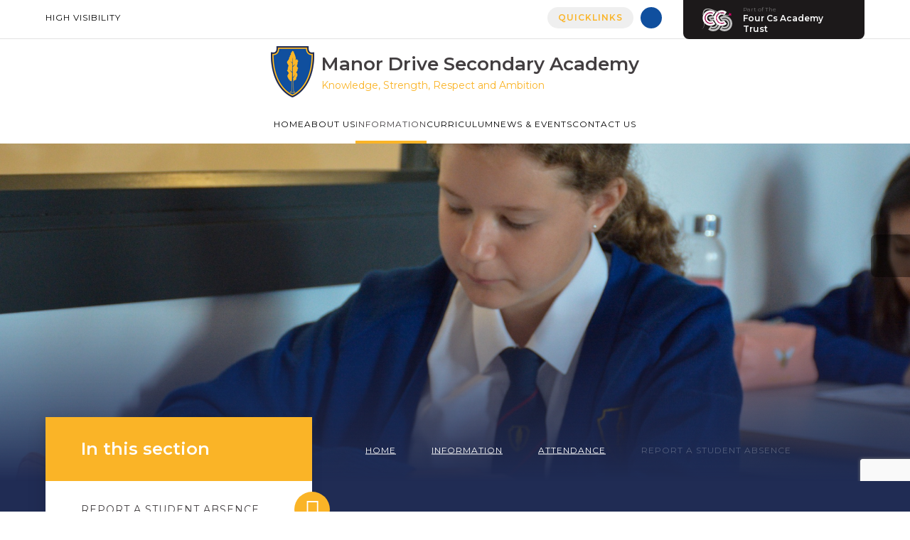

--- FILE ---
content_type: text/html
request_url: https://www.manordrivesecondary.org.uk/form/?pid=95&form=16
body_size: 58309
content:

<!DOCTYPE html>
<!--[if IE 7]><html class="no-ios no-js lte-ie9 lte-ie8 lte-ie7" lang="en" xml:lang="en"><![endif]-->
<!--[if IE 8]><html class="no-ios no-js lte-ie9 lte-ie8"  lang="en" xml:lang="en"><![endif]-->
<!--[if IE 9]><html class="no-ios no-js lte-ie9"  lang="en" xml:lang="en"><![endif]-->
<!--[if !IE]><!--> <html class="no-ios no-js"  lang="en" xml:lang="en"><!--<![endif]-->
	<head>
		<meta http-equiv="X-UA-Compatible" content="IE=edge" />
		<meta http-equiv="content-type" content="text/html; charset=utf-8"/>
		
		<link rel="canonical" href="https://www.manordrivesecondary.org.uk/form/?pid=95&amp;form=16">
		<script>window.FontAwesomeConfig = {showMissingIcons: false};</script><link rel="stylesheet" media="screen" href="https://cdn.juniperwebsites.co.uk/_includes/font-awesome/5.7.1/css/fa-web-font.css?cache=v4.6.56.3">
<script defer src="https://cdn.juniperwebsites.co.uk/_includes/font-awesome/5.7.1/js/fontawesome-all.min.js?cache=v4.6.56.3"></script>
<script defer src="https://cdn.juniperwebsites.co.uk/_includes/font-awesome/5.7.1/js/fa-v4-shims.min.js?cache=v4.6.56.3"></script>

		<title>Manor Drive Secondary Academy - Report a Student Absence</title>
		
		<style type="text/css">
			:root {
				
				--col-pri: rgb(34, 34, 34);
				
				--col-sec: rgb(136, 136, 136);
				
			}
		</style>
		
<!--[if IE]>
<script>
console = {log:function(){return;}};
</script>
<![endif]-->

<script>
	var boolItemEditDisabled;
	var boolLanguageMode, boolLanguageEditOriginal;
	var boolViewingConnect;
	var boolConnectDashboard;
	var displayRegions = [];
	var intNewFileCount = 0;
	strItemType = "Form";
	strSubItemType = "Form";

	var featureSupport = {
		tagging: false,
		eventTagging: false
	};
	var boolLoggedIn = false;
boolAdminMode = false;
	var boolSuperUser = false;
strCookieBarStyle = 'bar';
	intParentPageID = "95";
	intCurrentItemID = 16;
	var intCurrentCatID = "";
boolIsHomePage = false;
	boolItemEditDisabled = true;
	boolLanguageEditOriginal=true;
	strCurrentLanguage='en-gb';	strFileAttachmentsUploadLocation = 'bottom';	boolViewingConnect = false;	boolConnectDashboard = false;	var objEditorComponentList = {};

</script>

<script src="https://cdn.juniperwebsites.co.uk/admin/_includes/js/mutation_events.min.js?cache=v4.6.56.3"></script>
<script src="https://cdn.juniperwebsites.co.uk/admin/_includes/js/jquery/jquery.js?cache=v4.6.56.3"></script>
<script src="https://cdn.juniperwebsites.co.uk/admin/_includes/js/jquery/jquery.prefilter.js?cache=v4.6.56.3"></script>
<script src="https://cdn.juniperwebsites.co.uk/admin/_includes/js/jquery/jquery.query.js?cache=v4.6.56.3"></script>
<script src="https://cdn.juniperwebsites.co.uk/admin/_includes/js/jquery/js.cookie.js?cache=v4.6.56.3"></script>
<script src="/_includes/editor/template-javascript.asp?cache=260112"></script>
<script src="/admin/_includes/js/functions/minified/functions.login.new.asp?cache=260112"></script>

  <script>

  </script>
<link rel="stylesheet" media="screen" href="/_site/css/main.css?cache=260112">


	<meta name="mobile-web-app-capable" content="yes">
	<meta name="apple-mobile-web-app-capable" content="yes">
	<meta name="viewport" content="width=device-width, initial-scale=1, minimum-scale=1, maximum-scale=1">

	<link rel="author" href="/humans.txt">
	<link rel="icon" href="/_site/images/favicons/favicon.ico">
	<link rel="apple-touch-icon" href="/_site/images/favicons/favicon.png">
	<link href="https://fonts.googleapis.com/css?family=Montserrat:400,400i,600,600i&display=swap" rel="stylesheet"> 

	<link rel="stylesheet" href="/_site/css/print.css" type="text/css" media="print">

	<script type="text/javascript">
	var iOS = ( navigator.userAgent.match(/(iPad|iPhone|iPod)/g) ? true : false );
	if (iOS) { $('html').removeClass('no-ios').addClass('ios'); }
	</script>

	<!--[if lt IE 9]>
	<link rel="stylesheet" href="/_site/css/ie.css" type="text/css">
	<![endif]-->

	<link rel="stylesheet" media="screen" href="https://cdn.juniperwebsites.co.uk/_includes/css/content-blocks.css?cache=v4.6.56.3">
<link rel="stylesheet" media="screen" href="/_includes/css/cookie-colour.asp?cache=260112">
<link rel="stylesheet" media="screen" href="https://cdn.juniperwebsites.co.uk/_includes/css/cookies.css?cache=v4.6.56.3">
<link rel="stylesheet" media="screen" href="https://cdn.juniperwebsites.co.uk/_includes/css/cookies.advanced.css?cache=v4.6.56.3">
<link rel="stylesheet" media="screen" href="/_site/css/forms.css?cache=260112">
<script integrity="sha256-oTyWrNiP6Qftu4vs2g0RPCKr3g1a6QTlITNgoebxRc4=" crossorigin="anonymous" referrerpolicy="no-referrer" src="https://code.jquery.com/ui/1.10.4/jquery-ui.min.js?cache=260112"></script>
<script src="https://cdn.juniperwebsites.co.uk/admin/_includes/js/jquery/jquery.ui.timepicker.min.js?cache=v4.6.56.3"></script>
<link rel="stylesheet" media="screen" href="https://cdn.juniperwebsites.co.uk/admin/_includes/css/jquery.ui.timepicker.css?cache=v4.6.56.3">
<script src="https://cdn.juniperwebsites.co.uk/admin/_includes/js/jquery/jquery-ui.touch-punch.min.js?cache=v4.6.56.3"></script>
<link rel="stylesheet" media="screen" href="https://cdn.juniperwebsites.co.uk/admin/_includes/css/jquery-ui.css?cache=v4.6.56.3">
<script>var intFirstPageError = '0';
</script><script src="https://cdn.juniperwebsites.co.uk/form/js/forms.min.js?cache=v4.6.56.3"></script>
<link rel="stylesheet" media="print" href="/_site/css/form-print.css?cache=260112">
<script src="https://cdn.juniperwebsites.co.uk/_includes/js/jquery/jquery.dialog.min.js?cache=v4.6.56.3"></script>
<link rel="stylesheet" media="screen" href="https://cdn.juniperwebsites.co.uk/_includes/css/jquery.dialog.css?cache=v4.6.56.3">
<script>$(document).ready(function() {/*$('.formElement-help').tooltip();*/});</script><link rel="stylesheet" media="screen" href="https://cdn.juniperwebsites.co.uk/_includes/css/overlord.css?cache=v4.6.56.3">
<link rel="stylesheet" media="screen" href="https://cdn.juniperwebsites.co.uk/_includes/css/templates.css?cache=v4.6.56.3">
<link rel="stylesheet" media="screen" href="/_site/css/attachments.css?cache=260112">
<link rel="stylesheet" media="screen" href="/_site/css/templates.css?cache=260112">
<style>#print_me { display: none;}</style><script src="https://cdn.juniperwebsites.co.uk/admin/_includes/js/modernizr.js?cache=v4.6.56.3"></script>

        <meta property="og:site_name" content="Manor Drive Secondary Academy" />
        <meta property="og:title" content="Report a Student Absence" />
        <meta property="og:image" content="https://www.manordrivesecondary.org.uk/_site/images/design/thumbnail.jpg" />
        <meta property="og:type" content="website" />
        <meta property="twitter:card" content="summary" />
</head>


    <body>


<div id="print_me"></div>
<div class="mason mason--inner mason--no-demo">

	<a name="header" class="header__anchor"></a>

	<!--[if lt IE 9]>
	<div class="browserwarning">You are viewing a basic version of this site. Please upgrade your browser for the full experience.</div>
	<![endif]-->

	<header class="header">
		<div class="header__schools">
			<div class="header__schools__btn">
				<img src="/_site/images/design/trust.png" alt="" />
				<div class="header__schools__btn__text">
					<span>Part of The</span>
					<h2>Four Cs Academy Trust</h2>
				</div>
			</div>
			<div class="header__schools__pop">
				<button class="btnreset header__schools__pop__btn header__schools__pop__btn--prev"><i class="fal fa-angle-left"></i></button>
				<button class="btnreset header__schools__pop__btn header__schools__pop__btn--next"><i class="fal fa-angle-right"></i></button>
				<ul class="listreset owl-carousel header__schools__list">
					<li class="header__schools__item"><a href="https://www.fourcsmat.org.uk/" target="_blank" style="border-color: #F4017C">Four Cs Academy Trust</a></li>
					<li class="header__schools__item"><a href="https://www.manordriveprimary.org.uk/" target="_blank" style="border-color: #2173de;">Manor Drive Primary Academy</a></li><li class="header__schools__item"><a href="https://www.discoveryprimary.com/" target="_blank" style="border-color: #167cbb;">Discovery Primary Academy</a></li><li class="header__schools__item"><a href="https://www.arthurmellows.org/" target="_blank" style="border-color: #3f680c;">Arthur Mellows Village College</a></li><li class="header__schools__item"><a href="https://www.fulbridgeacademy.co.uk/" target="_blank" style="border-color: #892750;">Fulbridge Academy</a></li><li class="header__schools__item"><a href="https://www.hvp.org.uk/" target="_blank" style="border-color: #48638b;">Hampton Vale Primary Academy</a></li><li class="header__schools__item"><a href="https://www.manordrivesecondary.org.uk/" target="_blank" style="border-color: #104f9e;">Manor Drive Secondary Academy</a></li><li class="header__schools__item"><a href="https://www.kenstimpson.org.uk/" target="_blank" style="border-color: #92d2f6;">Ken Stimpson Academy</a></li>
				</ul>
			</div>
		</div>
		<div class="header__top">
			<a href="https://www.manordrivesecondary.org.uk/accessibility.asp?level=high-vis&amp;item=form_16" title="This link will display the current page in high visibility mode, suitable for screen reader software">High Visibility</a>
			<div class="header__top__right">
				<div class="header__quicklinks">
				<button class="btnreset header__quicklinks__btn">Quicklinks</button>
					<ul class="listreset header__quicklinks__list"><li class="header__quicklinks__item"><a href="https://www.teacheast.org/" target="_blank">Teach East</a></li><li class="header__quicklinks__item"><a href="https://www.manordrivesecondary.org.uk/page/?title=Vacancies&pid=246" target="_self">Vacancies</a></li></ul>
				</div>
				
				<div class="header__search">
					<form method="post" action="/search/default.asp?pid=0">
						<input class="inputreset" type="text" name="searchValue" placeholder="Search" />
						<button class="btnreset" type="submit" name="Search"><i class="fas fa-search"></i></button>
					</form>
					<button class="btnreset header__search__toggle" title="Toggle Search"><i class="fas fa-search"></i></button>
				</div>
			</div>
		</div>
		<div class="header__bot">
			<a href="/" class="header__title">
				<img src="/_site/images/design/logo.png" alt="" />
				<div class="header__title__text">
					<h1>Manor Drive Secondary Academy</h1>
					<span>Knowledge, Strength, Respect and Ambition</span>
				</div>
			</a>
			<button class="menu__btn" data-toggle=".mason--menu">			
				<span class="menu__btn__text menu__btn__text--open">Menu</span>
				<span class="menu__btn__text menu__btn__text--close">Close</span>
			</button>
			<nav class="menu">
			<ul class="listreset menu__list"><li class="menu__item menu__item--page_1"><a class="menu__item__link" id="page_1" href="/"><span>Home</span></a><button class="btnreset menu__item__button" data-tab=".menu__item--page_1--expand"><i class="menu__item__button__icon fa fa-angle-down"></i></button></li><li class="menu__item menu__item--page_6 menu__item--subitems"><a class="menu__item__link" id="page_6" href="/page/?title=About+us&amp;pid=6"><span>About us</span></a><button class="btnreset menu__item__button" data-tab=".menu__item--page_6--expand"><i class="menu__item__button__icon fa fa-angle-down"></i></button><ul class="menu__item__sub"><li class="menu__item menu__item--page_258"><a class="menu__item__link" id="page_258" href="/page/?title=Headteacher%27s+welcome&amp;pid=258"><span>Headteacher's welcome</span></a><button class="btnreset menu__item__button" data-tab=".menu__item--page_258--expand"><i class="menu__item__button__icon fa fa-angle-down"></i></button></li><li class="menu__item menu__item--page_10"><a class="menu__item__link" id="page_10" href="/page/?title=Our+Vision+and+Values&amp;pid=10"><span>Our Vision and Values</span></a><button class="btnreset menu__item__button" data-tab=".menu__item--page_10--expand"><i class="menu__item__button__icon fa fa-angle-down"></i></button></li><li class="menu__item menu__item--page_11 menu__item--subitems"><a class="menu__item__link" id="page_11" href="/page/?title=Trustees+and+Governors&amp;pid=11"><span>Trustees and Governors</span></a><button class="btnreset menu__item__button" data-tab=".menu__item--page_11--expand"><i class="menu__item__button__icon fa fa-angle-down"></i></button><ul class="menu__item__sub"><li class="menu__item menu__item--page_71"><a class="menu__item__link" id="page_71" href="/page/?title=Chair+of+Governors+Welcome&amp;pid=71"><span>Chair of Governors Welcome</span></a><button class="btnreset menu__item__button" data-tab=".menu__item--page_71--expand"><i class="menu__item__button__icon fa fa-angle-down"></i></button></li></ul></li><li class="menu__item menu__item--page_12"><a class="menu__item__link" id="page_12" href="/page/?title=Policies&amp;pid=12"><span>Policies</span></a><button class="btnreset menu__item__button" data-tab=".menu__item--page_12--expand"><i class="menu__item__button__icon fa fa-angle-down"></i></button></li><li class="menu__item menu__item--page_67"><a class="menu__item__link" id="page_67" href="/page/?title=Ofsted&amp;pid=67"><span>Ofsted</span></a><button class="btnreset menu__item__button" data-tab=".menu__item--page_67--expand"><i class="menu__item__button__icon fa fa-angle-down"></i></button></li><li class="menu__item menu__item--page_246 menu__item--subitems"><a class="menu__item__link" id="page_246" href="/page/?title=Vacancies&amp;pid=246"><span>Vacancies</span></a><button class="btnreset menu__item__button" data-tab=".menu__item--page_246--expand"><i class="menu__item__button__icon fa fa-angle-down"></i></button><ul class="menu__item__sub"><li class="menu__item menu__item--page_232"><a class="menu__item__link" id="page_232" href="/page/?title=Supply+Opportunities&amp;pid=232"><span>Supply Opportunities</span></a><button class="btnreset menu__item__button" data-tab=".menu__item--page_232--expand"><i class="menu__item__button__icon fa fa-angle-down"></i></button></li></ul></li><li class="menu__item menu__item--page_235"><a class="menu__item__link" id="page_235" href="/page/?title=British+Values&amp;pid=235"><span>British Values</span></a><button class="btnreset menu__item__button" data-tab=".menu__item--page_235--expand"><i class="menu__item__button__icon fa fa-angle-down"></i></button></li><li class="menu__item menu__item--page_247"><a class="menu__item__link" id="page_247" href="/page/?title=What+is+it+like+to+be+a+student+at+MDSA%3F&amp;pid=247"><span>What is it like to be a student at MDSA?</span></a><button class="btnreset menu__item__button" data-tab=".menu__item--page_247--expand"><i class="menu__item__button__icon fa fa-angle-down"></i></button></li><li class="menu__item menu__item--page_248"><a class="menu__item__link" id="page_248" href="/page/?title=What+is+it+like+to+work+at+MDSA%3F&amp;pid=248"><span>What is it like to work at MDSA?</span></a><button class="btnreset menu__item__button" data-tab=".menu__item--page_248--expand"><i class="menu__item__button__icon fa fa-angle-down"></i></button></li><li class="menu__item menu__item--page_255"><a class="menu__item__link" id="page_255" href="/page/?title=Duke+of+Edinburgh+Award&amp;pid=255"><span>Duke of Edinburgh Award</span></a><button class="btnreset menu__item__button" data-tab=".menu__item--page_255--expand"><i class="menu__item__button__icon fa fa-angle-down"></i></button></li></ul></li><li class="menu__item menu__item--page_7 menu__item--subitems menu__item--selected"><a class="menu__item__link" id="page_7" href="/page/?title=Information&amp;pid=7"><span>Information</span></a><button class="btnreset menu__item__button" data-tab=".menu__item--page_7--expand"><i class="menu__item__button__icon fa fa-angle-down"></i></button><ul class="menu__item__sub"><li class="menu__item menu__item--page_13"><a class="menu__item__link" id="page_13" href="/page/?title=Admissions&amp;pid=13"><span>Admissions</span></a><button class="btnreset menu__item__button" data-tab=".menu__item--page_13--expand"><i class="menu__item__button__icon fa fa-angle-down"></i></button></li><li class="menu__item menu__item--page_14"><a class="menu__item__link" id="page_14" href="/page/?title=Term+Dates&amp;pid=14"><span>Term Dates</span></a><button class="btnreset menu__item__button" data-tab=".menu__item--page_14--expand"><i class="menu__item__button__icon fa fa-angle-down"></i></button></li><li class="menu__item menu__item--page_15"><a class="menu__item__link" id="page_15" href="/page/?title=Child+Protection+and+Safeguarding&amp;pid=15"><span>Child Protection and Safeguarding</span></a><button class="btnreset menu__item__button" data-tab=".menu__item--page_15--expand"><i class="menu__item__button__icon fa fa-angle-down"></i></button></li><li class="menu__item menu__item--page_16"><a class="menu__item__link" id="page_16" href="/page/?title=Inclusion+and+Special+Educational+Needs&amp;pid=16"><span>Inclusion and Special Educational Needs</span></a><button class="btnreset menu__item__button" data-tab=".menu__item--page_16--expand"><i class="menu__item__button__icon fa fa-angle-down"></i></button></li><li class="menu__item menu__item--page_24"><a class="menu__item__link" id="page_24" href="/page/?title=Pupil+Premium&amp;pid=24"><span>Pupil Premium</span></a><button class="btnreset menu__item__button" data-tab=".menu__item--page_24--expand"><i class="menu__item__button__icon fa fa-angle-down"></i></button></li><li class="menu__item menu__item--page_18"><a class="menu__item__link" id="page_18" href="/page/?title=Building+and+Facilities&amp;pid=18"><span>Building and Facilities</span></a><button class="btnreset menu__item__button" data-tab=".menu__item--page_18--expand"><i class="menu__item__button__icon fa fa-angle-down"></i></button></li><li class="menu__item menu__item--page_19"><a class="menu__item__link" id="page_19" href="/page/?title=Travel+Guidance&amp;pid=19"><span>Travel Guidance</span></a><button class="btnreset menu__item__button" data-tab=".menu__item--page_19--expand"><i class="menu__item__button__icon fa fa-angle-down"></i></button></li><li class="menu__item menu__item--page_20"><a class="menu__item__link" id="page_20" href="/page/?title=Uniform&amp;pid=20"><span>Uniform</span></a><button class="btnreset menu__item__button" data-tab=".menu__item--page_20--expand"><i class="menu__item__button__icon fa fa-angle-down"></i></button></li><li class="menu__item menu__item--page_21"><a class="menu__item__link" id="page_21" href="/page/?title=Logo&amp;pid=21"><span>Logo</span></a><button class="btnreset menu__item__button" data-tab=".menu__item--page_21--expand"><i class="menu__item__button__icon fa fa-angle-down"></i></button></li><li class="menu__item menu__item--page_25"><a class="menu__item__link" id="page_25" href="/page/?title=Multi%2DAcademy+Trust+%28MAT%29+Information&amp;pid=25"><span>Multi-Academy Trust (MAT) Information</span></a><button class="btnreset menu__item__button" data-tab=".menu__item--page_25--expand"><i class="menu__item__button__icon fa fa-angle-down"></i></button></li><li class="menu__item menu__item--page_28"><a class="menu__item__link" id="page_28" href="/page/?title=Prevent&amp;pid=28"><span>Prevent</span></a><button class="btnreset menu__item__button" data-tab=".menu__item--page_28--expand"><i class="menu__item__button__icon fa fa-angle-down"></i></button></li><li class="menu__item menu__item--page_33"><a class="menu__item__link" id="page_33" href="/page/?title=Chromebooks&amp;pid=33"><span>Chromebooks</span></a><button class="btnreset menu__item__button" data-tab=".menu__item--page_33--expand"><i class="menu__item__button__icon fa fa-angle-down"></i></button></li><li class="menu__item menu__item--page_32"><a class="menu__item__link" id="page_32" href="/page/?title=School+Day&amp;pid=32"><span>School Day</span></a><button class="btnreset menu__item__button" data-tab=".menu__item--page_32--expand"><i class="menu__item__button__icon fa fa-angle-down"></i></button></li><li class="menu__item menu__item--page_95 menu__item--subitems menu__item--selected"><a class="menu__item__link" id="page_95" href="/page/?title=Attendance&amp;pid=95"><span>Attendance</span></a><button class="btnreset menu__item__button" data-tab=".menu__item--page_95--expand"><i class="menu__item__button__icon fa fa-angle-down"></i></button><ul class="menu__item__sub"><li class="menu__item menu__item--form_16 menu__item--selected menu__item--final"><a class="menu__item__link" id="form_16" href="/form/?pid=95&amp;form=16"><span>Report a Student Absence</span></a><button class="btnreset menu__item__button" data-tab=".menu__item--form_16--expand"><i class="menu__item__button__icon fa fa-angle-down"></i></button></li></ul></li><li class="menu__item menu__item--page_207"><a class="menu__item__link" id="page_207" href="/page/?title=E%2D+Safety&amp;pid=207"><span>E- Safety</span></a><button class="btnreset menu__item__button" data-tab=".menu__item--page_207--expand"><i class="menu__item__button__icon fa fa-angle-down"></i></button></li><li class="menu__item menu__item--page_256"><a class="menu__item__link" id="page_256" href="/page/?title=Examinations&amp;pid=256"><span>Examinations</span></a><button class="btnreset menu__item__button" data-tab=".menu__item--page_256--expand"><i class="menu__item__button__icon fa fa-angle-down"></i></button></li><li class="menu__item menu__item--page_66"><a class="menu__item__link" id="page_66" href="/page/?title=Finance&amp;pid=66"><span>Finance</span></a><button class="btnreset menu__item__button" data-tab=".menu__item--page_66--expand"><i class="menu__item__button__icon fa fa-angle-down"></i></button></li><li class="menu__item menu__item--page_109"><a class="menu__item__link" id="page_109" href="/page/?title=Lettings&amp;pid=109"><span>Lettings</span></a><button class="btnreset menu__item__button" data-tab=".menu__item--page_109--expand"><i class="menu__item__button__icon fa fa-angle-down"></i></button></li><li class="menu__item menu__item--page_81"><a class="menu__item__link" id="page_81" href="/page/?title=New+Year+7+Students+2025%2F2026&amp;pid=81"><span>New Year 7 Students 2025/2026</span></a><button class="btnreset menu__item__button" data-tab=".menu__item--page_81--expand"><i class="menu__item__button__icon fa fa-angle-down"></i></button></li><li class="menu__item menu__item--page_69"><a class="menu__item__link" id="page_69" href="/page/?title=Remote+Learning&amp;pid=69"><span>Remote Learning</span></a><button class="btnreset menu__item__button" data-tab=".menu__item--page_69--expand"><i class="menu__item__button__icon fa fa-angle-down"></i></button></li><li class="menu__item menu__item--page_56 menu__item--subitems"><a class="menu__item__link" id="page_56" href="/page/?title=School+Meals&amp;pid=56"><span>School Meals</span></a><button class="btnreset menu__item__button" data-tab=".menu__item--page_56--expand"><i class="menu__item__button__icon fa fa-angle-down"></i></button><ul class="menu__item__sub"><li class="menu__item menu__item--page_96"><a class="menu__item__link" id="page_96" href="/page/?title=What%27s+for+lunch%3F&amp;pid=96"><span>What's for lunch?</span></a><button class="btnreset menu__item__button" data-tab=".menu__item--page_96--expand"><i class="menu__item__button__icon fa fa-angle-down"></i></button></li></ul></li><li class="menu__item menu__item--page_68"><a class="menu__item__link" id="page_68" href="/page/?title=School+Performance+Tables&amp;pid=68"><span>School Performance Tables</span></a><button class="btnreset menu__item__button" data-tab=".menu__item--page_68--expand"><i class="menu__item__button__icon fa fa-angle-down"></i></button></li><li class="menu__item menu__item--page_88"><a class="menu__item__link" id="page_88" href="/page/?title=%27Sponsor+a+Book%27+Campaign&amp;pid=88"><span>'Sponsor a Book' Campaign</span></a><button class="btnreset menu__item__button" data-tab=".menu__item--page_88--expand"><i class="menu__item__button__icon fa fa-angle-down"></i></button></li><li class="menu__item menu__item--page_131"><a class="menu__item__link" id="page_131" href="/page/?title=Wellbeing+at+Manor+Drive&amp;pid=131"><span>Wellbeing at Manor Drive</span></a><button class="btnreset menu__item__button" data-tab=".menu__item--page_131--expand"><i class="menu__item__button__icon fa fa-angle-down"></i></button></li><li class="menu__item menu__item--page_230"><a class="menu__item__link" id="page_230" href="/page/?title=Young+Carers&amp;pid=230"><span>Young Carers</span></a><button class="btnreset menu__item__button" data-tab=".menu__item--page_230--expand"><i class="menu__item__button__icon fa fa-angle-down"></i></button></li></ul></li><li class="menu__item menu__item--page_8 menu__item--subitems"><a class="menu__item__link" id="page_8" href="/page/?title=Curriculum&amp;pid=8"><span>Curriculum</span></a><button class="btnreset menu__item__button" data-tab=".menu__item--page_8--expand"><i class="menu__item__button__icon fa fa-angle-down"></i></button><ul class="menu__item__sub"><li class="menu__item menu__item--page_23 menu__item--subitems"><a class="menu__item__link" id="page_23" href="/page/?title=Curriculum+Overview&amp;pid=23"><span>Curriculum Overview</span></a><button class="btnreset menu__item__button" data-tab=".menu__item--page_23--expand"><i class="menu__item__button__icon fa fa-angle-down"></i></button><ul class="menu__item__sub"><li class="menu__item menu__item--page_47"><a class="menu__item__link" id="page_47" href="/page/?title=Computing+and+Digital+Studies&amp;pid=47"><span>Computing and Digital Studies</span></a><button class="btnreset menu__item__button" data-tab=".menu__item--page_47--expand"><i class="menu__item__button__icon fa fa-angle-down"></i></button></li><li class="menu__item menu__item--page_43"><a class="menu__item__link" id="page_43" href="/page/?title=Design+and+Technology&amp;pid=43"><span>Design and Technology</span></a><button class="btnreset menu__item__button" data-tab=".menu__item--page_43--expand"><i class="menu__item__button__icon fa fa-angle-down"></i></button></li><li class="menu__item menu__item--page_44"><a class="menu__item__link" id="page_44" href="/page/?title=English&amp;pid=44"><span>English</span></a><button class="btnreset menu__item__button" data-tab=".menu__item--page_44--expand"><i class="menu__item__button__icon fa fa-angle-down"></i></button></li><li class="menu__item menu__item--page_249"><a class="menu__item__link" id="page_249" href="/page/?title=Enrichment+%2D+MIND%2C+BODY+%26amp%3B+GOAL&amp;pid=249"><span>Enrichment - MIND, BODY &amp; GOAL</span></a><button class="btnreset menu__item__button" data-tab=".menu__item--page_249--expand"><i class="menu__item__button__icon fa fa-angle-down"></i></button></li><li class="menu__item menu__item--page_55"><a class="menu__item__link" id="page_55" href="/page/?title=Expressive+Arts&amp;pid=55"><span>Expressive Arts</span></a><button class="btnreset menu__item__button" data-tab=".menu__item--page_55--expand"><i class="menu__item__button__icon fa fa-angle-down"></i></button></li><li class="menu__item menu__item--page_45"><a class="menu__item__link" id="page_45" href="/page/?title=Geography&amp;pid=45"><span>Geography</span></a><button class="btnreset menu__item__button" data-tab=".menu__item--page_45--expand"><i class="menu__item__button__icon fa fa-angle-down"></i></button></li><li class="menu__item menu__item--page_46"><a class="menu__item__link" id="page_46" href="/page/?title=History&amp;pid=46"><span>History</span></a><button class="btnreset menu__item__button" data-tab=".menu__item--page_46--expand"><i class="menu__item__button__icon fa fa-angle-down"></i></button></li><li class="menu__item menu__item--page_254"><a class="menu__item__link" id="page_254" href="/page/?title=Literacy&amp;pid=254"><span>Literacy</span></a><button class="btnreset menu__item__button" data-tab=".menu__item--page_254--expand"><i class="menu__item__button__icon fa fa-angle-down"></i></button></li><li class="menu__item menu__item--page_48"><a class="menu__item__link" id="page_48" href="/page/?title=Mathematics&amp;pid=48"><span>Mathematics</span></a><button class="btnreset menu__item__button" data-tab=".menu__item--page_48--expand"><i class="menu__item__button__icon fa fa-angle-down"></i></button></li><li class="menu__item menu__item--page_49"><a class="menu__item__link" id="page_49" href="/page/?title=Modern+Foreign+Languages&amp;pid=49"><span>Modern Foreign Languages</span></a><button class="btnreset menu__item__button" data-tab=".menu__item--page_49--expand"><i class="menu__item__button__icon fa fa-angle-down"></i></button></li><li class="menu__item menu__item--page_51"><a class="menu__item__link" id="page_51" href="/page/?title=Physical+Education&amp;pid=51"><span>Physical Education</span></a><button class="btnreset menu__item__button" data-tab=".menu__item--page_51--expand"><i class="menu__item__button__icon fa fa-angle-down"></i></button></li><li class="menu__item menu__item--page_50"><a class="menu__item__link" id="page_50" href="/page/?title=PSHCE+%28Personal%2C+Social+and+Health+Education+and+Citizenship%29&amp;pid=50"><span>PSHCE (Personal, Social and Health Education and Citizenship)</span></a><button class="btnreset menu__item__button" data-tab=".menu__item--page_50--expand"><i class="menu__item__button__icon fa fa-angle-down"></i></button></li><li class="menu__item menu__item--page_52"><a class="menu__item__link" id="page_52" href="/page/?title=Religious+Education&amp;pid=52"><span>Religious Education</span></a><button class="btnreset menu__item__button" data-tab=".menu__item--page_52--expand"><i class="menu__item__button__icon fa fa-angle-down"></i></button></li><li class="menu__item menu__item--page_53"><a class="menu__item__link" id="page_53" href="/page/?title=Science&amp;pid=53"><span>Science</span></a><button class="btnreset menu__item__button" data-tab=".menu__item--page_53--expand"><i class="menu__item__button__icon fa fa-angle-down"></i></button></li></ul></li><li class="menu__item menu__item--page_74 menu__item--subitems"><a class="menu__item__link" id="page_74" href="/page/?title=Careers+Guidance+and+Information&amp;pid=74"><span>Careers Guidance and Information</span></a><button class="btnreset menu__item__button" data-tab=".menu__item--page_74--expand"><i class="menu__item__button__icon fa fa-angle-down"></i></button><ul class="menu__item__sub"><li class="menu__item menu__item--page_166"><a class="menu__item__link" id="page_166" href="/page/?title=Apprenticeships&amp;pid=166"><span>Apprenticeships</span></a><button class="btnreset menu__item__button" data-tab=".menu__item--page_166--expand"><i class="menu__item__button__icon fa fa-angle-down"></i></button></li><li class="menu__item menu__item--page_167"><a class="menu__item__link" id="page_167" href="/page/?title=Careers+%2D+a+parents+guide&amp;pid=167"><span>Careers - a parents guide</span></a><button class="btnreset menu__item__button" data-tab=".menu__item--page_167--expand"><i class="menu__item__button__icon fa fa-angle-down"></i></button></li><li class="menu__item menu__item--page_76"><a class="menu__item__link" id="page_76" href="/page/?title=How+can+parents+help%3F&amp;pid=76"><span>How can parents help?</span></a><button class="btnreset menu__item__button" data-tab=".menu__item--page_76--expand"><i class="menu__item__button__icon fa fa-angle-down"></i></button></li><li class="menu__item menu__item--page_75"><a class="menu__item__link" id="page_75" href="/page/?title=Information+for+Employers%2C+Colleges%2C+Training+Providers+and+Staff&amp;pid=75"><span>Information for Employers, Colleges, Training Providers and Staff</span></a><button class="btnreset menu__item__button" data-tab=".menu__item--page_75--expand"><i class="menu__item__button__icon fa fa-angle-down"></i></button></li><li class="menu__item menu__item--page_165"><a class="menu__item__link" id="page_165" href="/page/?title=Labour+market+information&amp;pid=165"><span>Labour market information</span></a><button class="btnreset menu__item__button" data-tab=".menu__item--page_165--expand"><i class="menu__item__button__icon fa fa-angle-down"></i></button></li><li class="menu__item menu__item--page_168"><a class="menu__item__link" id="page_168" href="/page/?title=Options+Post+16&amp;pid=168"><span>Options Post 16</span></a><button class="btnreset menu__item__button" data-tab=".menu__item--page_168--expand"><i class="menu__item__button__icon fa fa-angle-down"></i></button></li></ul></li><li class="menu__item menu__item--page_26"><a class="menu__item__link" id="page_26" href="/page/?title=Curriculum+Intent&amp;pid=26"><span>Curriculum Intent</span></a><button class="btnreset menu__item__button" data-tab=".menu__item--page_26--expand"><i class="menu__item__button__icon fa fa-angle-down"></i></button></li><li class="menu__item menu__item--page_257"><a class="menu__item__link" id="page_257" href="/page/?title=Key+Stage+4+Support&amp;pid=257"><span>Key Stage 4 Support</span></a><button class="btnreset menu__item__button" data-tab=".menu__item--page_257--expand"><i class="menu__item__button__icon fa fa-angle-down"></i></button></li><li class="menu__item menu__item--page_154"><a class="menu__item__link" id="page_154" href="/page/?title=Year+9+GCSE+Options&amp;pid=154"><span>Year 9 GCSE Options</span></a><button class="btnreset menu__item__button" data-tab=".menu__item--page_154--expand"><i class="menu__item__button__icon fa fa-angle-down"></i></button></li></ul></li><li class="menu__item menu__item--page_3 menu__item--subitems"><a class="menu__item__link" id="page_3" href="/news-and-events"><span>News &amp; Events</span></a><button class="btnreset menu__item__button" data-tab=".menu__item--page_3--expand"><i class="menu__item__button__icon fa fa-angle-down"></i></button><ul class="menu__item__sub"><li class="menu__item menu__item--url_1"><a class="menu__item__link" id="url_1" href="/calendar/?calid=1&amp;pid=3&amp;viewid=1"><span>Calendar</span></a><button class="btnreset menu__item__button" data-tab=".menu__item--url_1--expand"><i class="menu__item__button__icon fa fa-angle-down"></i></button></li><li class="menu__item menu__item--news_category_3"><a class="menu__item__link" id="news_category_3" href="/news/?pid=3&amp;nid=3"><span>News items</span></a><button class="btnreset menu__item__button" data-tab=".menu__item--news_category_3--expand"><i class="menu__item__button__icon fa fa-angle-down"></i></button></li><li class="menu__item menu__item--photo_gallery_1"><a class="menu__item__link" id="photo_gallery_1" href="/gallery/?pid=3&amp;gcatid=1"><span>Whole School Gallery</span></a><button class="btnreset menu__item__button" data-tab=".menu__item--photo_gallery_1--expand"><i class="menu__item__button__icon fa fa-angle-down"></i></button></li></ul></li><li class="menu__item menu__item--page_2"><a class="menu__item__link" id="page_2" href="/contact-us"><span>Contact Us</span></a><button class="btnreset menu__item__button" data-tab=".menu__item--page_2--expand"><i class="menu__item__button__icon fa fa-angle-down"></i></button></li></ul>
			</nav>
		</div>
	</header>

	<div class="heroWrap">
		
		<section class="hero">
			<div class="hero__inner">
			<ul class="hero__slideshow"><li class="hero__slideshow__item"><div class="lazy hero__slideshow__item__img" data-src="/_site/data/files/images/slideshow/014573BC6E48DAB9C5AEBD0EAADFB6B6.jpg" data-fill="true"></div></li><li class="hero__slideshow__item"><div class="lazy hero__slideshow__item__img" data-src="/_site/data/files/images/slideshow/0335E989616ACE78BF7C5680C0137146.jpg" data-fill="true"></div></li><li class="hero__slideshow__item"><div class="lazy hero__slideshow__item__img" data-src="/_site/data/files/images/slideshow/04943EBF952C50B45B33F46460DDE918.jpg" data-fill="true"></div></li><li class="hero__slideshow__item"><div class="lazy hero__slideshow__item__img" data-src="/_site/data/files/images/slideshow/140632C51645B9E24E3CD09FB1097234.jpg" data-fill="true"></div></li><li class="hero__slideshow__item"><div class="lazy hero__slideshow__item__img" data-src="/_site/data/files/images/slideshow/165B8685847E78925F6641331A5F738E.jpg" data-fill="true"></div></li><li class="hero__slideshow__item"><div class="lazy hero__slideshow__item__img" data-src="/_site/data/files/images/slideshow/1BC77FA44227F7333F953B18992BBCE2.jpg" data-fill="true"></div></li><li class="hero__slideshow__item"><div class="lazy hero__slideshow__item__img" data-src="/_site/data/files/images/slideshow/254E9A41C648E45A596CA6D2CB36A082.jpg" data-fill="true"></div></li><li class="hero__slideshow__item"><div class="lazy hero__slideshow__item__img" data-src="/_site/data/files/images/slideshow/28FB1ECE9A128A512702151CDA8709CB.jpg" data-fill="true"></div></li><li class="hero__slideshow__item"><div class="lazy hero__slideshow__item__img" data-src="/_site/data/files/images/slideshow/2A29CE45C58FC96476C72716F4FEA839.jpg" data-fill="true"></div></li><li class="hero__slideshow__item"><div class="lazy hero__slideshow__item__img" data-src="/_site/data/files/images/slideshow/2CEC04EB805777BC53120139B28B4FD4.jpg" data-fill="true"></div></li><li class="hero__slideshow__item"><div class="lazy hero__slideshow__item__img" data-src="/_site/data/files/images/slideshow/3DBAD680A05A8F9D7774812E03B561C1.jpg" data-fill="true"></div></li><li class="hero__slideshow__item"><div class="lazy hero__slideshow__item__img" data-src="/_site/data/files/images/slideshow/473B2473013196E2EAE2CF68A1897572.jpg" data-fill="true"></div></li><li class="hero__slideshow__item"><div class="lazy hero__slideshow__item__img" data-src="/_site/data/files/images/slideshow/48E1C869A65EE475DFE9354D11158B08.jpg" data-fill="true"></div></li><li class="hero__slideshow__item"><div class="lazy hero__slideshow__item__img" data-src="/_site/data/files/images/slideshow/4E764C654C4164C9AB8015013CECAC64.jpg" data-fill="true"></div></li><li class="hero__slideshow__item"><div class="lazy hero__slideshow__item__img" data-src="/_site/data/files/images/slideshow/58904643BEC2392B1949C59191ABC108.jpg" data-fill="true"></div></li><li class="hero__slideshow__item"><div class="lazy hero__slideshow__item__img" data-src="/_site/data/files/images/slideshow/5E3BB92F5D3CD63B247BA7EDA00E4E88.jpg" data-fill="true"></div></li><li class="hero__slideshow__item"><div class="lazy hero__slideshow__item__img" data-src="/_site/data/files/images/slideshow/73F427DED6E051806F9849260C306FAA.jpg" data-fill="true"></div></li><li class="hero__slideshow__item"><div class="lazy hero__slideshow__item__img" data-src="/_site/data/files/images/slideshow/7DEEB5DD1F2217F36B3781D2C1D16C3B.jpg" data-fill="true"></div></li><li class="hero__slideshow__item"><div class="lazy hero__slideshow__item__img" data-src="/_site/data/files/images/slideshow/8114B27E242E1B8AF874D7EE765302E8.jpg" data-fill="true"></div></li><li class="hero__slideshow__item"><div class="lazy hero__slideshow__item__img" data-src="/_site/data/files/images/slideshow/8BC4CB80D38F37D34BF53E5F91DB83F6.jpg" data-fill="true"></div></li><li class="hero__slideshow__item"><div class="lazy hero__slideshow__item__img" data-src="/_site/data/files/images/slideshow/9E2F674C3136512AFE333E9DB50C1C93.jpg" data-fill="true"></div></li><li class="hero__slideshow__item"><div class="lazy hero__slideshow__item__img" data-src="/_site/data/files/images/slideshow/BD2D4C0ED5BB55AA0675E7E7A076D327.jpg" data-fill="true"></div></li><li class="hero__slideshow__item"><div class="lazy hero__slideshow__item__img" data-src="/_site/data/files/images/slideshow/C1C0004812FA5A840AA11261D088A407.jpg" data-fill="true"></div></li><li class="hero__slideshow__item"><div class="lazy hero__slideshow__item__img" data-src="/_site/data/files/images/slideshow/CCD752A855242540004CFD10E14BBA85.jpg" data-fill="true"></div></li><li class="hero__slideshow__item"><div class="lazy hero__slideshow__item__img" data-src="/_site/data/files/images/slideshow/D48774DC09561444DFE3BA981EDEF737.jpg" data-fill="true"></div></li><li class="hero__slideshow__item"><div class="lazy hero__slideshow__item__img" data-src="/_site/data/files/images/slideshow/F131688D852638996CB0325415ED7E93.jpg" data-fill="true"></div></li><li class="hero__slideshow__item"><div class="lazy hero__slideshow__item__img" data-src="/_site/data/files/images/slideshow/F7AF00A5DE59F1FCD82BB260F764F2C9.jpg" data-fill="true"></div></li></ul><ul class="hero__path"><li class="hero__path__item hero__path__item--page_1"><a class="hero__path__item__link" href="/">Home</a><span class="hero__path__item__sep"><i class="fal fa-angle-right"></i></span></li><li class="hero__path__item hero__path__item--page_7 hero__path__item--selected"><a class="hero__path__item__link" href="/page/?title=Information&amp;pid=7">Information</a><span class="hero__path__item__sep"><i class="fal fa-angle-right"></i></span></li><li class="hero__path__item hero__path__item--page_95 hero__path__item--selected"><a class="hero__path__item__link" href="/page/?title=Attendance&amp;pid=95">Attendance</a><span class="hero__path__item__sep"><i class="fal fa-angle-right"></i></span></li><li class="hero__path__item hero__path__item--form_16 hero__path__item--selected hero__path__item--final"><a class="hero__path__item__link" href="/form/?pid=95&amp;form=16">Report a Student Absence</a><span class="hero__path__item__sep"><i class="fal fa-angle-right"></i></span></li></ul>
			</div>
		</section>
		
	</div>
	<ul class="listreset sidelinks"><li class="sidelinks__item"><a href="/form/?pid=95&form=16" target="Internal"><i class="far fa-envelope"></i><span>Report a Student Absence</span></a></li><li class="sidelinks__item"><a href="/contact-us" target="Internal"><i class="far fa-envelope"></i><span>Contact Us</span></a></li><li class="sidelinks__item"><a href="https://office.com" target="External"><i class="far fa-users"></i><span>SharePoint</span></a></li></ul>
	<main class="main">
		<div class="center main__inner">
			<div class="content content--form"><h1 class="content__title" id="itemTitle">Report a Student Absence</h1>
			<div class="content__region"><div class="formLayout"><form class="content__form" method="post" action="/form/?pid=95&amp;form=16&utm_source=website&utm_medium=click&utm_term=Report+a+Student+Absence&utm_campaign=form_submission" data-formid= "16"><div class="form__page form__page--1 form__page--first form__page--last" ><span class="content__form__element content__form__element--date formElementContainer formElement-date"><label for="date_1">Date of Absence<em>*</em></label><input id="date_1" name="e4eform14" type="text" class="form__datePicker" autocomplete="off" value="" data-format="dd/mm/yy" data-start-date="" data-end-date="" aria-required="true">
</span><span class="content__form__element content__form__element--textbox formElementContainer formElement-text"><label class="content__form__label" for="textbox_e4eform3_2">Student Name<em>*</em></label><input class="content__form__input" id="textbox_e4eform3_2" name="e4eform3" type="text" maxlength="500" autocomplete="on"  aria-required="true" size="30" />
</span><span class="content__form__element content__form__element--textbox formElementContainer formElement-text"><label class="content__form__label" for="textbox_e4eform4_3">Form Group (If known)</label><input class="content__form__input" id="textbox_e4eform4_3" name="e4eform4" type="text" maxlength="500" autocomplete="on"  size="30" />
</span><span class="content__form__element content__form__element--textbox formElementContainer formElement-text"><label class="content__form__label" for="textbox_e4eform5_4">Name of person reporting the absence<em>*</em></label><input class="content__form__input" id="textbox_e4eform5_4" name="e4eform5" type="text" maxlength="500" autocomplete="on"  aria-required="true" size="30" />
</span><span class="content__form__element content__form__element--textbox formElementContainer formElement-text"><label class="content__form__label" for="textbox_e4eform6_5">Relationship to Student<em>*</em></label><input class="content__form__input" id="textbox_e4eform6_5" name="e4eform6" type="text" maxlength="500" autocomplete="on"  aria-required="true" size="30" />
</span><span class="content__form__element content__form__element--textarea formElementContainer formElement-text"><label class="content__form__label" for="textarea_e4eform7_6">Reason for Absence eg - Unwell - sore throat<em>*</em></label><textarea class="content__form__textarea" id="textarea_e4eform7_6" name="e4eform7" rows="8" cols="50" maxlength="500" autocomplete="on"  aria-required="true"></textarea>
</span><span class="content__form__element content__form__element--html formElementContainer formElement-html"><p>Updated Covid19 Guidance<br />Children and young people who are unwell and have a high temperature should stay at home and avoid contact with other people.  They can go back to school when they no longer have a high temperature and are well enough to attend.<br /><br />By submitting this form, I give consent for the data input to be used by Manor Drive Secondary Academy for the purpose of recording my child's absence.  I understand that the Academy will destroy this information as soon as it is no longer required.</p></span><span class="content__form__element content__form__element--list formElementContainer formElement-list"><fieldset id="checkbox_e4eform12_8" aria-required="true"><legend>I agree<em>*</em></legend><span class="content__form__element__opt optionItemContainer"><input type="checkbox" name="e4eform12" id="e4eform12_0" value="Please tick" /><label for="e4eform12_0">Please tick</label></span></fieldset>
</span><div class="content__form__captcha captcha"><script src="https://www.google.com/recaptcha/api.js?render=6Lcrsv0UAAAAAD_RKH1CE5G2sK9eakc3Lo7g_mhS"></script><input type="hidden" name="g-recaptcha-response" class="g-recaptcha-response"></div><button type="submit" class="content__form__submit formSubmitButton button btn" id="submit_16">Submit</button></div></form></div>				</div>
				
			</div>
			<aside class="subnav">
				<h2 class="subnav__title">In this section</h2>
				<ul class="listreset subnav__list"><li class="subnav__list__item subnav__list__item--form_16 subnav__list__item--selected subnav__list__item--final"><a class="subnav__list__item__link" id="form_16" href="/form/?pid=95&amp;form=16">Report a Student Absence</a></li></ul>
			</aside>
		</div>
		<!--<img class="main__watermark" src="/_site/images/design/watermark.svg" alt="" />-->
	</main>
	

	<footer class="footer">
		<div class="footer__top">
			<div class="center footer__top__inner">
				<div class="footer__top__left">
					<img class="footer__logo" src="/_site/images/design/logoFooter.png" alt="Manor Drive Secondary Academy" /><!--<img class="footer__logo" src="/_site/images/design/ofsted.png" alt="Ofsted Outstanding 2014/2015" />-->
					
					<p class="footer__info">&copy; 2026&nbsp;Manor Drive Secondary Academy<br>
					<a href="https://www.manordrivesecondary.org.uk/sitemap/">Sitemap</a><span class="footer__seperator">|</span><a href="https://www.manordrivesecondary.org.uk/accessibility-statement/">Accessibility Statement</a><span class="footer__seperator">|</span><a href="https://www.manordrivesecondary.org.uk/accessibility.asp?level=high-vis&amp;item=form_16" title="This link will display the current page in high visibility mode, suitable for screen reader software">High Visibility</a><span class="footer__seperator">|</span>Design by <a rel="nofollow" target="_blank" href="https://websites.junipereducation.org/"> e4education</a><br>
					<a href="/privacy-cookies/">Privacy Policy</a><span class="footer__seperator">|</span><a href="#" id="cookie_settings" role="button" title="Cookie Settings" aria-label="Cookie Settings">Cookie Settings</a>
<script>
	$(document).ready(function() {
		$('#cookie_settings').on('click', function(event) { 
			event.preventDefault();
			$('.cookie_information__icon').trigger('click');
		});
	}); 
</script></p>
				</div>
				<div class="footer__top__right">
					<h2 class="footer__contact__title">Contact Us</h2>
					<p class="footer__contact__text">Manor Drive Secondary Academy<br>
					Porter Avenue<br>
					Peterborough PE4 7EP</p>
					<!--<p class="footer__contact__text">Manor Drive Secondary Admin Office: <a href="tel:01733254062">01733 254062</a><br> -->
					<p><a href="mailto:office@manordrivesecondary.org.uk">office@manordrivesecondary.org.uk</a></p>
					<p class="footer__contact__text">Tel: 01733 598002</p>
					<div class="button__link button__link--alt"><a href="mailto:office@manordrivesecondary.org.uk">Get in Touch</a></div>
				</div>
			</div>
		</div>
		<div class="footer__bot">
			<div class="center footer__bot__inner">
				<p>Four Cs MAT is a company limited by guarantee, registered in England with company number 7333133, exempt from using the word ‘Limited’.<br>
				Registered office: Helpston Road, Glinton, Peterborough, PE6 7JX.</p>
		</div>
	</footer>
</div>

<script src="/_includes/js/mason.js"></script>
<script src="/_site/js/min/common.min.js"></script>
<script src="/_site/js/min/jquery.cycle2.min.js"></script>
<script src="/_site/js/min/lazy.min.js"></script>
<script src="/_site/js/min/owl.carousel.min.js"></script>

<script>
// The functions below can be found in /_site/js/common.js
$(function() {
	
		inner();
	
		forms();
	
});



</script>


<script type="text/javascript">
	$(document).on('ready', function(){
		$('.content__form textarea').each(function(){
			$(this).removeAttr('maxlength');
		});
	});
</script>
<script src="https://cdn.juniperwebsites.co.uk/admin/_includes/js/functions/minified/functions.dialog.js?cache=v4.6.56.3"></script>
<div class="cookie_information cookie_information--bar cookie_information--bottom cookie_information--left cookie_information--active"> <div class="cookie_information__icon_container "> <div class="cookie_information__icon " role="button" title="Cookie Settings" aria-label="Toggle Cookie Settings"><i class="fa fa-exclamation" aria-hidden="true"></i></div> <div class="cookie_information__hex "></div> </div> <div class="cookie_information__inner"> <div class="cookie_information__hex cookie_information__hex--large"></div> <div class="cookie_information__info"> <p class="cookie_information_heading">Cookie Policy</p> <article>This site uses cookies to store information on your computer. <a href="/privacy-cookies" title="See cookie policy">Click here for more information</a><div class="cookie_information__buttons"><button class="cookie_information__button " data-type="allow" title="Allow" aria-label="Allow">Allow</button><button class="cookie_information__button  " data-type="deny" title="Deny" aria-label="Deny">Deny</button></div></article> </div> <button class="cookie_information__close" title="Close" aria-label="Close"> <i class="fa fa-times" aria-hidden="true"></i> </button> </div></div>

<script>
    var strDialogTitle = 'Cookie Settings',
        strDialogSaveButton = 'Save',
        strDialogRevokeButton = 'Revoke';

    $(document).ready(function(){
        $('.cookie_information__icon, .cookie_information__close').on('click', function() {
            $('.cookie_information').toggleClass('cookie_information--active');
        });

        if ($.cookie.allowed()) {
            $('.cookie_information__icon_container').addClass('cookie_information__icon_container--hidden');
            $('.cookie_information').removeClass('cookie_information--active');
        }

        $(document).on('click', '.cookie_information__button', function() {
            var strType = $(this).data('type');
            if (strType === 'settings') {
                openCookieSettings();
            } else {
                saveCookiePreferences(strType, '');
            }
        });
        if (!$('.cookie_ui').length) {
            $('body').append($('<div>', {
                class: 'cookie_ui'
            }));
        }

        var openCookieSettings = function() {
            $('body').e4eDialog({
                diagTitle: strDialogTitle,
                contentClass: 'clublist--add',
                width: '500px',
                height: '90%',
                source: '/privacy-cookies/cookie-popup.asp',
                bind: false,
                appendTo: '.cookie_ui',
                buttons: [{
                    id: 'primary',
                    label: strDialogSaveButton,
                    fn: function() {
                        var arrAllowedItems = [];
                        var strType = 'allow';
                        arrAllowedItems.push('core');
                        if ($('#cookie--targeting').is(':checked')) arrAllowedItems.push('targeting');
                        if ($('#cookie--functional').is(':checked')) arrAllowedItems.push('functional');
                        if ($('#cookie--performance').is(':checked')) arrAllowedItems.push('performance');
                        if (!arrAllowedItems.length) strType = 'deny';
                        if (!arrAllowedItems.length === 4) arrAllowedItems = 'all';
                        saveCookiePreferences(strType, arrAllowedItems.join(','));
                        this.close();
                    }
                }, {
                    id: 'close',
                    
                    label: strDialogRevokeButton,
                    
                    fn: function() {
                        saveCookiePreferences('deny', '');
                        this.close();
                    }
                }]
            });
        }
        var saveCookiePreferences = function(strType, strCSVAllowedItems) {
            if (!strType) return;
            if (!strCSVAllowedItems) strCSVAllowedItems = 'all';
            $.ajax({
                'url': '/privacy-cookies/json.asp?action=updateUserPreferances',
                data: {
                    preference: strType,
                    allowItems: strCSVAllowedItems === 'all' ? '' : strCSVAllowedItems
                },
                success: function(data) {
                    var arrCSVAllowedItems = strCSVAllowedItems.split(',');
                    if (data) {
                        if ('allow' === strType && (strCSVAllowedItems === 'all' || (strCSVAllowedItems.indexOf('core') > -1 && strCSVAllowedItems.indexOf('targeting') > -1) && strCSVAllowedItems.indexOf('functional') > -1 && strCSVAllowedItems.indexOf('performance') > -1)) {
                            if ($(document).find('.no__cookies').length > 0) {
                                $(document).find('.no__cookies').each(function() {
                                    if ($(this).data('replacement')) {
                                        var replacement = $(this).data('replacement')
                                        $(this).replaceWith(replacement);
                                    } else {
                                        window.location.reload();
                                    }
                                });
                            }
                            $('.cookie_information__icon_container').addClass('cookie_information__icon_container--hidden');
                            $('.cookie_information').removeClass('cookie_information--active');
                            $('.cookie_information__info').find('article').replaceWith(data);
                        } else {
                            $('.cookie_information__info').find('article').replaceWith(data);
                            if(strType === 'dontSave' || strType === 'save') {
                                $('.cookie_information').removeClass('cookie_information--active');
                            } else if(strType === 'deny') {
                                $('.cookie_information').addClass('cookie_information--active');
                            } else {
                                $('.cookie_information').removeClass('cookie_information--active');
                            }
                        }
                    }
                }
            });
        }
    });
</script><script>
var loadedJS = {"https://cdn.juniperwebsites.co.uk/_includes/font-awesome/5.7.1/js/fontawesome-all.min.js": true,"https://cdn.juniperwebsites.co.uk/_includes/font-awesome/5.7.1/js/fa-v4-shims.min.js": true,"https://cdn.juniperwebsites.co.uk/admin/_includes/js/mutation_events.min.js": true,"https://cdn.juniperwebsites.co.uk/admin/_includes/js/jquery/jquery.js": true,"https://cdn.juniperwebsites.co.uk/admin/_includes/js/jquery/jquery.prefilter.js": true,"https://cdn.juniperwebsites.co.uk/admin/_includes/js/jquery/jquery.query.js": true,"https://cdn.juniperwebsites.co.uk/admin/_includes/js/jquery/js.cookie.js": true,"/_includes/editor/template-javascript.asp": true,"/admin/_includes/js/functions/minified/functions.login.new.asp": true,"https://code.jquery.com/ui/1.10.4/jquery-ui.min.js": true,"https://cdn.juniperwebsites.co.uk/admin/_includes/js/jquery/jquery.ui.timepicker.min.js": true,"https://cdn.juniperwebsites.co.uk/admin/_includes/js/jquery/jquery-ui.touch-punch.min.js": true,"https://cdn.juniperwebsites.co.uk/form/js/forms.min.js": true,"https://cdn.juniperwebsites.co.uk/_includes/js/jquery/jquery.dialog.min.js": true,"https://cdn.juniperwebsites.co.uk/admin/_includes/js/modernizr.js": true,"https://cdn.juniperwebsites.co.uk/admin/_includes/js/functions/minified/functions.dialog.js": true};
var loadedCSS = {"https://cdn.juniperwebsites.co.uk/_includes/font-awesome/5.7.1/css/fa-web-font.css": true,"/_site/css/main.css": true,"https://cdn.juniperwebsites.co.uk/_includes/css/content-blocks.css": true,"/_includes/css/cookie-colour.asp": true,"https://cdn.juniperwebsites.co.uk/_includes/css/cookies.css": true,"https://cdn.juniperwebsites.co.uk/_includes/css/cookies.advanced.css": true,"/_site/css/forms.css": true,"https://cdn.juniperwebsites.co.uk/admin/_includes/css/jquery.ui.timepicker.css": true,"https://cdn.juniperwebsites.co.uk/admin/_includes/css/jquery-ui.css": true,"/_site/css/form-print.css": true,"https://cdn.juniperwebsites.co.uk/_includes/css/jquery.dialog.css": true,"https://cdn.juniperwebsites.co.uk/_includes/css/overlord.css": true,"https://cdn.juniperwebsites.co.uk/_includes/css/templates.css": true,"/_site/css/attachments.css": true,"/_site/css/templates.css": true};
</script>


</body>
</html>

--- FILE ---
content_type: text/html; charset=utf-8
request_url: https://www.google.com/recaptcha/api2/anchor?ar=1&k=6Lcrsv0UAAAAAD_RKH1CE5G2sK9eakc3Lo7g_mhS&co=aHR0cHM6Ly93d3cubWFub3Jkcml2ZXNlY29uZGFyeS5vcmcudWs6NDQz&hl=en&v=PoyoqOPhxBO7pBk68S4YbpHZ&size=invisible&anchor-ms=20000&execute-ms=30000&cb=a8ypel272svb
body_size: 49670
content:
<!DOCTYPE HTML><html dir="ltr" lang="en"><head><meta http-equiv="Content-Type" content="text/html; charset=UTF-8">
<meta http-equiv="X-UA-Compatible" content="IE=edge">
<title>reCAPTCHA</title>
<style type="text/css">
/* cyrillic-ext */
@font-face {
  font-family: 'Roboto';
  font-style: normal;
  font-weight: 400;
  font-stretch: 100%;
  src: url(//fonts.gstatic.com/s/roboto/v48/KFO7CnqEu92Fr1ME7kSn66aGLdTylUAMa3GUBHMdazTgWw.woff2) format('woff2');
  unicode-range: U+0460-052F, U+1C80-1C8A, U+20B4, U+2DE0-2DFF, U+A640-A69F, U+FE2E-FE2F;
}
/* cyrillic */
@font-face {
  font-family: 'Roboto';
  font-style: normal;
  font-weight: 400;
  font-stretch: 100%;
  src: url(//fonts.gstatic.com/s/roboto/v48/KFO7CnqEu92Fr1ME7kSn66aGLdTylUAMa3iUBHMdazTgWw.woff2) format('woff2');
  unicode-range: U+0301, U+0400-045F, U+0490-0491, U+04B0-04B1, U+2116;
}
/* greek-ext */
@font-face {
  font-family: 'Roboto';
  font-style: normal;
  font-weight: 400;
  font-stretch: 100%;
  src: url(//fonts.gstatic.com/s/roboto/v48/KFO7CnqEu92Fr1ME7kSn66aGLdTylUAMa3CUBHMdazTgWw.woff2) format('woff2');
  unicode-range: U+1F00-1FFF;
}
/* greek */
@font-face {
  font-family: 'Roboto';
  font-style: normal;
  font-weight: 400;
  font-stretch: 100%;
  src: url(//fonts.gstatic.com/s/roboto/v48/KFO7CnqEu92Fr1ME7kSn66aGLdTylUAMa3-UBHMdazTgWw.woff2) format('woff2');
  unicode-range: U+0370-0377, U+037A-037F, U+0384-038A, U+038C, U+038E-03A1, U+03A3-03FF;
}
/* math */
@font-face {
  font-family: 'Roboto';
  font-style: normal;
  font-weight: 400;
  font-stretch: 100%;
  src: url(//fonts.gstatic.com/s/roboto/v48/KFO7CnqEu92Fr1ME7kSn66aGLdTylUAMawCUBHMdazTgWw.woff2) format('woff2');
  unicode-range: U+0302-0303, U+0305, U+0307-0308, U+0310, U+0312, U+0315, U+031A, U+0326-0327, U+032C, U+032F-0330, U+0332-0333, U+0338, U+033A, U+0346, U+034D, U+0391-03A1, U+03A3-03A9, U+03B1-03C9, U+03D1, U+03D5-03D6, U+03F0-03F1, U+03F4-03F5, U+2016-2017, U+2034-2038, U+203C, U+2040, U+2043, U+2047, U+2050, U+2057, U+205F, U+2070-2071, U+2074-208E, U+2090-209C, U+20D0-20DC, U+20E1, U+20E5-20EF, U+2100-2112, U+2114-2115, U+2117-2121, U+2123-214F, U+2190, U+2192, U+2194-21AE, U+21B0-21E5, U+21F1-21F2, U+21F4-2211, U+2213-2214, U+2216-22FF, U+2308-230B, U+2310, U+2319, U+231C-2321, U+2336-237A, U+237C, U+2395, U+239B-23B7, U+23D0, U+23DC-23E1, U+2474-2475, U+25AF, U+25B3, U+25B7, U+25BD, U+25C1, U+25CA, U+25CC, U+25FB, U+266D-266F, U+27C0-27FF, U+2900-2AFF, U+2B0E-2B11, U+2B30-2B4C, U+2BFE, U+3030, U+FF5B, U+FF5D, U+1D400-1D7FF, U+1EE00-1EEFF;
}
/* symbols */
@font-face {
  font-family: 'Roboto';
  font-style: normal;
  font-weight: 400;
  font-stretch: 100%;
  src: url(//fonts.gstatic.com/s/roboto/v48/KFO7CnqEu92Fr1ME7kSn66aGLdTylUAMaxKUBHMdazTgWw.woff2) format('woff2');
  unicode-range: U+0001-000C, U+000E-001F, U+007F-009F, U+20DD-20E0, U+20E2-20E4, U+2150-218F, U+2190, U+2192, U+2194-2199, U+21AF, U+21E6-21F0, U+21F3, U+2218-2219, U+2299, U+22C4-22C6, U+2300-243F, U+2440-244A, U+2460-24FF, U+25A0-27BF, U+2800-28FF, U+2921-2922, U+2981, U+29BF, U+29EB, U+2B00-2BFF, U+4DC0-4DFF, U+FFF9-FFFB, U+10140-1018E, U+10190-1019C, U+101A0, U+101D0-101FD, U+102E0-102FB, U+10E60-10E7E, U+1D2C0-1D2D3, U+1D2E0-1D37F, U+1F000-1F0FF, U+1F100-1F1AD, U+1F1E6-1F1FF, U+1F30D-1F30F, U+1F315, U+1F31C, U+1F31E, U+1F320-1F32C, U+1F336, U+1F378, U+1F37D, U+1F382, U+1F393-1F39F, U+1F3A7-1F3A8, U+1F3AC-1F3AF, U+1F3C2, U+1F3C4-1F3C6, U+1F3CA-1F3CE, U+1F3D4-1F3E0, U+1F3ED, U+1F3F1-1F3F3, U+1F3F5-1F3F7, U+1F408, U+1F415, U+1F41F, U+1F426, U+1F43F, U+1F441-1F442, U+1F444, U+1F446-1F449, U+1F44C-1F44E, U+1F453, U+1F46A, U+1F47D, U+1F4A3, U+1F4B0, U+1F4B3, U+1F4B9, U+1F4BB, U+1F4BF, U+1F4C8-1F4CB, U+1F4D6, U+1F4DA, U+1F4DF, U+1F4E3-1F4E6, U+1F4EA-1F4ED, U+1F4F7, U+1F4F9-1F4FB, U+1F4FD-1F4FE, U+1F503, U+1F507-1F50B, U+1F50D, U+1F512-1F513, U+1F53E-1F54A, U+1F54F-1F5FA, U+1F610, U+1F650-1F67F, U+1F687, U+1F68D, U+1F691, U+1F694, U+1F698, U+1F6AD, U+1F6B2, U+1F6B9-1F6BA, U+1F6BC, U+1F6C6-1F6CF, U+1F6D3-1F6D7, U+1F6E0-1F6EA, U+1F6F0-1F6F3, U+1F6F7-1F6FC, U+1F700-1F7FF, U+1F800-1F80B, U+1F810-1F847, U+1F850-1F859, U+1F860-1F887, U+1F890-1F8AD, U+1F8B0-1F8BB, U+1F8C0-1F8C1, U+1F900-1F90B, U+1F93B, U+1F946, U+1F984, U+1F996, U+1F9E9, U+1FA00-1FA6F, U+1FA70-1FA7C, U+1FA80-1FA89, U+1FA8F-1FAC6, U+1FACE-1FADC, U+1FADF-1FAE9, U+1FAF0-1FAF8, U+1FB00-1FBFF;
}
/* vietnamese */
@font-face {
  font-family: 'Roboto';
  font-style: normal;
  font-weight: 400;
  font-stretch: 100%;
  src: url(//fonts.gstatic.com/s/roboto/v48/KFO7CnqEu92Fr1ME7kSn66aGLdTylUAMa3OUBHMdazTgWw.woff2) format('woff2');
  unicode-range: U+0102-0103, U+0110-0111, U+0128-0129, U+0168-0169, U+01A0-01A1, U+01AF-01B0, U+0300-0301, U+0303-0304, U+0308-0309, U+0323, U+0329, U+1EA0-1EF9, U+20AB;
}
/* latin-ext */
@font-face {
  font-family: 'Roboto';
  font-style: normal;
  font-weight: 400;
  font-stretch: 100%;
  src: url(//fonts.gstatic.com/s/roboto/v48/KFO7CnqEu92Fr1ME7kSn66aGLdTylUAMa3KUBHMdazTgWw.woff2) format('woff2');
  unicode-range: U+0100-02BA, U+02BD-02C5, U+02C7-02CC, U+02CE-02D7, U+02DD-02FF, U+0304, U+0308, U+0329, U+1D00-1DBF, U+1E00-1E9F, U+1EF2-1EFF, U+2020, U+20A0-20AB, U+20AD-20C0, U+2113, U+2C60-2C7F, U+A720-A7FF;
}
/* latin */
@font-face {
  font-family: 'Roboto';
  font-style: normal;
  font-weight: 400;
  font-stretch: 100%;
  src: url(//fonts.gstatic.com/s/roboto/v48/KFO7CnqEu92Fr1ME7kSn66aGLdTylUAMa3yUBHMdazQ.woff2) format('woff2');
  unicode-range: U+0000-00FF, U+0131, U+0152-0153, U+02BB-02BC, U+02C6, U+02DA, U+02DC, U+0304, U+0308, U+0329, U+2000-206F, U+20AC, U+2122, U+2191, U+2193, U+2212, U+2215, U+FEFF, U+FFFD;
}
/* cyrillic-ext */
@font-face {
  font-family: 'Roboto';
  font-style: normal;
  font-weight: 500;
  font-stretch: 100%;
  src: url(//fonts.gstatic.com/s/roboto/v48/KFO7CnqEu92Fr1ME7kSn66aGLdTylUAMa3GUBHMdazTgWw.woff2) format('woff2');
  unicode-range: U+0460-052F, U+1C80-1C8A, U+20B4, U+2DE0-2DFF, U+A640-A69F, U+FE2E-FE2F;
}
/* cyrillic */
@font-face {
  font-family: 'Roboto';
  font-style: normal;
  font-weight: 500;
  font-stretch: 100%;
  src: url(//fonts.gstatic.com/s/roboto/v48/KFO7CnqEu92Fr1ME7kSn66aGLdTylUAMa3iUBHMdazTgWw.woff2) format('woff2');
  unicode-range: U+0301, U+0400-045F, U+0490-0491, U+04B0-04B1, U+2116;
}
/* greek-ext */
@font-face {
  font-family: 'Roboto';
  font-style: normal;
  font-weight: 500;
  font-stretch: 100%;
  src: url(//fonts.gstatic.com/s/roboto/v48/KFO7CnqEu92Fr1ME7kSn66aGLdTylUAMa3CUBHMdazTgWw.woff2) format('woff2');
  unicode-range: U+1F00-1FFF;
}
/* greek */
@font-face {
  font-family: 'Roboto';
  font-style: normal;
  font-weight: 500;
  font-stretch: 100%;
  src: url(//fonts.gstatic.com/s/roboto/v48/KFO7CnqEu92Fr1ME7kSn66aGLdTylUAMa3-UBHMdazTgWw.woff2) format('woff2');
  unicode-range: U+0370-0377, U+037A-037F, U+0384-038A, U+038C, U+038E-03A1, U+03A3-03FF;
}
/* math */
@font-face {
  font-family: 'Roboto';
  font-style: normal;
  font-weight: 500;
  font-stretch: 100%;
  src: url(//fonts.gstatic.com/s/roboto/v48/KFO7CnqEu92Fr1ME7kSn66aGLdTylUAMawCUBHMdazTgWw.woff2) format('woff2');
  unicode-range: U+0302-0303, U+0305, U+0307-0308, U+0310, U+0312, U+0315, U+031A, U+0326-0327, U+032C, U+032F-0330, U+0332-0333, U+0338, U+033A, U+0346, U+034D, U+0391-03A1, U+03A3-03A9, U+03B1-03C9, U+03D1, U+03D5-03D6, U+03F0-03F1, U+03F4-03F5, U+2016-2017, U+2034-2038, U+203C, U+2040, U+2043, U+2047, U+2050, U+2057, U+205F, U+2070-2071, U+2074-208E, U+2090-209C, U+20D0-20DC, U+20E1, U+20E5-20EF, U+2100-2112, U+2114-2115, U+2117-2121, U+2123-214F, U+2190, U+2192, U+2194-21AE, U+21B0-21E5, U+21F1-21F2, U+21F4-2211, U+2213-2214, U+2216-22FF, U+2308-230B, U+2310, U+2319, U+231C-2321, U+2336-237A, U+237C, U+2395, U+239B-23B7, U+23D0, U+23DC-23E1, U+2474-2475, U+25AF, U+25B3, U+25B7, U+25BD, U+25C1, U+25CA, U+25CC, U+25FB, U+266D-266F, U+27C0-27FF, U+2900-2AFF, U+2B0E-2B11, U+2B30-2B4C, U+2BFE, U+3030, U+FF5B, U+FF5D, U+1D400-1D7FF, U+1EE00-1EEFF;
}
/* symbols */
@font-face {
  font-family: 'Roboto';
  font-style: normal;
  font-weight: 500;
  font-stretch: 100%;
  src: url(//fonts.gstatic.com/s/roboto/v48/KFO7CnqEu92Fr1ME7kSn66aGLdTylUAMaxKUBHMdazTgWw.woff2) format('woff2');
  unicode-range: U+0001-000C, U+000E-001F, U+007F-009F, U+20DD-20E0, U+20E2-20E4, U+2150-218F, U+2190, U+2192, U+2194-2199, U+21AF, U+21E6-21F0, U+21F3, U+2218-2219, U+2299, U+22C4-22C6, U+2300-243F, U+2440-244A, U+2460-24FF, U+25A0-27BF, U+2800-28FF, U+2921-2922, U+2981, U+29BF, U+29EB, U+2B00-2BFF, U+4DC0-4DFF, U+FFF9-FFFB, U+10140-1018E, U+10190-1019C, U+101A0, U+101D0-101FD, U+102E0-102FB, U+10E60-10E7E, U+1D2C0-1D2D3, U+1D2E0-1D37F, U+1F000-1F0FF, U+1F100-1F1AD, U+1F1E6-1F1FF, U+1F30D-1F30F, U+1F315, U+1F31C, U+1F31E, U+1F320-1F32C, U+1F336, U+1F378, U+1F37D, U+1F382, U+1F393-1F39F, U+1F3A7-1F3A8, U+1F3AC-1F3AF, U+1F3C2, U+1F3C4-1F3C6, U+1F3CA-1F3CE, U+1F3D4-1F3E0, U+1F3ED, U+1F3F1-1F3F3, U+1F3F5-1F3F7, U+1F408, U+1F415, U+1F41F, U+1F426, U+1F43F, U+1F441-1F442, U+1F444, U+1F446-1F449, U+1F44C-1F44E, U+1F453, U+1F46A, U+1F47D, U+1F4A3, U+1F4B0, U+1F4B3, U+1F4B9, U+1F4BB, U+1F4BF, U+1F4C8-1F4CB, U+1F4D6, U+1F4DA, U+1F4DF, U+1F4E3-1F4E6, U+1F4EA-1F4ED, U+1F4F7, U+1F4F9-1F4FB, U+1F4FD-1F4FE, U+1F503, U+1F507-1F50B, U+1F50D, U+1F512-1F513, U+1F53E-1F54A, U+1F54F-1F5FA, U+1F610, U+1F650-1F67F, U+1F687, U+1F68D, U+1F691, U+1F694, U+1F698, U+1F6AD, U+1F6B2, U+1F6B9-1F6BA, U+1F6BC, U+1F6C6-1F6CF, U+1F6D3-1F6D7, U+1F6E0-1F6EA, U+1F6F0-1F6F3, U+1F6F7-1F6FC, U+1F700-1F7FF, U+1F800-1F80B, U+1F810-1F847, U+1F850-1F859, U+1F860-1F887, U+1F890-1F8AD, U+1F8B0-1F8BB, U+1F8C0-1F8C1, U+1F900-1F90B, U+1F93B, U+1F946, U+1F984, U+1F996, U+1F9E9, U+1FA00-1FA6F, U+1FA70-1FA7C, U+1FA80-1FA89, U+1FA8F-1FAC6, U+1FACE-1FADC, U+1FADF-1FAE9, U+1FAF0-1FAF8, U+1FB00-1FBFF;
}
/* vietnamese */
@font-face {
  font-family: 'Roboto';
  font-style: normal;
  font-weight: 500;
  font-stretch: 100%;
  src: url(//fonts.gstatic.com/s/roboto/v48/KFO7CnqEu92Fr1ME7kSn66aGLdTylUAMa3OUBHMdazTgWw.woff2) format('woff2');
  unicode-range: U+0102-0103, U+0110-0111, U+0128-0129, U+0168-0169, U+01A0-01A1, U+01AF-01B0, U+0300-0301, U+0303-0304, U+0308-0309, U+0323, U+0329, U+1EA0-1EF9, U+20AB;
}
/* latin-ext */
@font-face {
  font-family: 'Roboto';
  font-style: normal;
  font-weight: 500;
  font-stretch: 100%;
  src: url(//fonts.gstatic.com/s/roboto/v48/KFO7CnqEu92Fr1ME7kSn66aGLdTylUAMa3KUBHMdazTgWw.woff2) format('woff2');
  unicode-range: U+0100-02BA, U+02BD-02C5, U+02C7-02CC, U+02CE-02D7, U+02DD-02FF, U+0304, U+0308, U+0329, U+1D00-1DBF, U+1E00-1E9F, U+1EF2-1EFF, U+2020, U+20A0-20AB, U+20AD-20C0, U+2113, U+2C60-2C7F, U+A720-A7FF;
}
/* latin */
@font-face {
  font-family: 'Roboto';
  font-style: normal;
  font-weight: 500;
  font-stretch: 100%;
  src: url(//fonts.gstatic.com/s/roboto/v48/KFO7CnqEu92Fr1ME7kSn66aGLdTylUAMa3yUBHMdazQ.woff2) format('woff2');
  unicode-range: U+0000-00FF, U+0131, U+0152-0153, U+02BB-02BC, U+02C6, U+02DA, U+02DC, U+0304, U+0308, U+0329, U+2000-206F, U+20AC, U+2122, U+2191, U+2193, U+2212, U+2215, U+FEFF, U+FFFD;
}
/* cyrillic-ext */
@font-face {
  font-family: 'Roboto';
  font-style: normal;
  font-weight: 900;
  font-stretch: 100%;
  src: url(//fonts.gstatic.com/s/roboto/v48/KFO7CnqEu92Fr1ME7kSn66aGLdTylUAMa3GUBHMdazTgWw.woff2) format('woff2');
  unicode-range: U+0460-052F, U+1C80-1C8A, U+20B4, U+2DE0-2DFF, U+A640-A69F, U+FE2E-FE2F;
}
/* cyrillic */
@font-face {
  font-family: 'Roboto';
  font-style: normal;
  font-weight: 900;
  font-stretch: 100%;
  src: url(//fonts.gstatic.com/s/roboto/v48/KFO7CnqEu92Fr1ME7kSn66aGLdTylUAMa3iUBHMdazTgWw.woff2) format('woff2');
  unicode-range: U+0301, U+0400-045F, U+0490-0491, U+04B0-04B1, U+2116;
}
/* greek-ext */
@font-face {
  font-family: 'Roboto';
  font-style: normal;
  font-weight: 900;
  font-stretch: 100%;
  src: url(//fonts.gstatic.com/s/roboto/v48/KFO7CnqEu92Fr1ME7kSn66aGLdTylUAMa3CUBHMdazTgWw.woff2) format('woff2');
  unicode-range: U+1F00-1FFF;
}
/* greek */
@font-face {
  font-family: 'Roboto';
  font-style: normal;
  font-weight: 900;
  font-stretch: 100%;
  src: url(//fonts.gstatic.com/s/roboto/v48/KFO7CnqEu92Fr1ME7kSn66aGLdTylUAMa3-UBHMdazTgWw.woff2) format('woff2');
  unicode-range: U+0370-0377, U+037A-037F, U+0384-038A, U+038C, U+038E-03A1, U+03A3-03FF;
}
/* math */
@font-face {
  font-family: 'Roboto';
  font-style: normal;
  font-weight: 900;
  font-stretch: 100%;
  src: url(//fonts.gstatic.com/s/roboto/v48/KFO7CnqEu92Fr1ME7kSn66aGLdTylUAMawCUBHMdazTgWw.woff2) format('woff2');
  unicode-range: U+0302-0303, U+0305, U+0307-0308, U+0310, U+0312, U+0315, U+031A, U+0326-0327, U+032C, U+032F-0330, U+0332-0333, U+0338, U+033A, U+0346, U+034D, U+0391-03A1, U+03A3-03A9, U+03B1-03C9, U+03D1, U+03D5-03D6, U+03F0-03F1, U+03F4-03F5, U+2016-2017, U+2034-2038, U+203C, U+2040, U+2043, U+2047, U+2050, U+2057, U+205F, U+2070-2071, U+2074-208E, U+2090-209C, U+20D0-20DC, U+20E1, U+20E5-20EF, U+2100-2112, U+2114-2115, U+2117-2121, U+2123-214F, U+2190, U+2192, U+2194-21AE, U+21B0-21E5, U+21F1-21F2, U+21F4-2211, U+2213-2214, U+2216-22FF, U+2308-230B, U+2310, U+2319, U+231C-2321, U+2336-237A, U+237C, U+2395, U+239B-23B7, U+23D0, U+23DC-23E1, U+2474-2475, U+25AF, U+25B3, U+25B7, U+25BD, U+25C1, U+25CA, U+25CC, U+25FB, U+266D-266F, U+27C0-27FF, U+2900-2AFF, U+2B0E-2B11, U+2B30-2B4C, U+2BFE, U+3030, U+FF5B, U+FF5D, U+1D400-1D7FF, U+1EE00-1EEFF;
}
/* symbols */
@font-face {
  font-family: 'Roboto';
  font-style: normal;
  font-weight: 900;
  font-stretch: 100%;
  src: url(//fonts.gstatic.com/s/roboto/v48/KFO7CnqEu92Fr1ME7kSn66aGLdTylUAMaxKUBHMdazTgWw.woff2) format('woff2');
  unicode-range: U+0001-000C, U+000E-001F, U+007F-009F, U+20DD-20E0, U+20E2-20E4, U+2150-218F, U+2190, U+2192, U+2194-2199, U+21AF, U+21E6-21F0, U+21F3, U+2218-2219, U+2299, U+22C4-22C6, U+2300-243F, U+2440-244A, U+2460-24FF, U+25A0-27BF, U+2800-28FF, U+2921-2922, U+2981, U+29BF, U+29EB, U+2B00-2BFF, U+4DC0-4DFF, U+FFF9-FFFB, U+10140-1018E, U+10190-1019C, U+101A0, U+101D0-101FD, U+102E0-102FB, U+10E60-10E7E, U+1D2C0-1D2D3, U+1D2E0-1D37F, U+1F000-1F0FF, U+1F100-1F1AD, U+1F1E6-1F1FF, U+1F30D-1F30F, U+1F315, U+1F31C, U+1F31E, U+1F320-1F32C, U+1F336, U+1F378, U+1F37D, U+1F382, U+1F393-1F39F, U+1F3A7-1F3A8, U+1F3AC-1F3AF, U+1F3C2, U+1F3C4-1F3C6, U+1F3CA-1F3CE, U+1F3D4-1F3E0, U+1F3ED, U+1F3F1-1F3F3, U+1F3F5-1F3F7, U+1F408, U+1F415, U+1F41F, U+1F426, U+1F43F, U+1F441-1F442, U+1F444, U+1F446-1F449, U+1F44C-1F44E, U+1F453, U+1F46A, U+1F47D, U+1F4A3, U+1F4B0, U+1F4B3, U+1F4B9, U+1F4BB, U+1F4BF, U+1F4C8-1F4CB, U+1F4D6, U+1F4DA, U+1F4DF, U+1F4E3-1F4E6, U+1F4EA-1F4ED, U+1F4F7, U+1F4F9-1F4FB, U+1F4FD-1F4FE, U+1F503, U+1F507-1F50B, U+1F50D, U+1F512-1F513, U+1F53E-1F54A, U+1F54F-1F5FA, U+1F610, U+1F650-1F67F, U+1F687, U+1F68D, U+1F691, U+1F694, U+1F698, U+1F6AD, U+1F6B2, U+1F6B9-1F6BA, U+1F6BC, U+1F6C6-1F6CF, U+1F6D3-1F6D7, U+1F6E0-1F6EA, U+1F6F0-1F6F3, U+1F6F7-1F6FC, U+1F700-1F7FF, U+1F800-1F80B, U+1F810-1F847, U+1F850-1F859, U+1F860-1F887, U+1F890-1F8AD, U+1F8B0-1F8BB, U+1F8C0-1F8C1, U+1F900-1F90B, U+1F93B, U+1F946, U+1F984, U+1F996, U+1F9E9, U+1FA00-1FA6F, U+1FA70-1FA7C, U+1FA80-1FA89, U+1FA8F-1FAC6, U+1FACE-1FADC, U+1FADF-1FAE9, U+1FAF0-1FAF8, U+1FB00-1FBFF;
}
/* vietnamese */
@font-face {
  font-family: 'Roboto';
  font-style: normal;
  font-weight: 900;
  font-stretch: 100%;
  src: url(//fonts.gstatic.com/s/roboto/v48/KFO7CnqEu92Fr1ME7kSn66aGLdTylUAMa3OUBHMdazTgWw.woff2) format('woff2');
  unicode-range: U+0102-0103, U+0110-0111, U+0128-0129, U+0168-0169, U+01A0-01A1, U+01AF-01B0, U+0300-0301, U+0303-0304, U+0308-0309, U+0323, U+0329, U+1EA0-1EF9, U+20AB;
}
/* latin-ext */
@font-face {
  font-family: 'Roboto';
  font-style: normal;
  font-weight: 900;
  font-stretch: 100%;
  src: url(//fonts.gstatic.com/s/roboto/v48/KFO7CnqEu92Fr1ME7kSn66aGLdTylUAMa3KUBHMdazTgWw.woff2) format('woff2');
  unicode-range: U+0100-02BA, U+02BD-02C5, U+02C7-02CC, U+02CE-02D7, U+02DD-02FF, U+0304, U+0308, U+0329, U+1D00-1DBF, U+1E00-1E9F, U+1EF2-1EFF, U+2020, U+20A0-20AB, U+20AD-20C0, U+2113, U+2C60-2C7F, U+A720-A7FF;
}
/* latin */
@font-face {
  font-family: 'Roboto';
  font-style: normal;
  font-weight: 900;
  font-stretch: 100%;
  src: url(//fonts.gstatic.com/s/roboto/v48/KFO7CnqEu92Fr1ME7kSn66aGLdTylUAMa3yUBHMdazQ.woff2) format('woff2');
  unicode-range: U+0000-00FF, U+0131, U+0152-0153, U+02BB-02BC, U+02C6, U+02DA, U+02DC, U+0304, U+0308, U+0329, U+2000-206F, U+20AC, U+2122, U+2191, U+2193, U+2212, U+2215, U+FEFF, U+FFFD;
}

</style>
<link rel="stylesheet" type="text/css" href="https://www.gstatic.com/recaptcha/releases/PoyoqOPhxBO7pBk68S4YbpHZ/styles__ltr.css">
<script nonce="Xhhqhgw6W_VZYCXNCYgqOA" type="text/javascript">window['__recaptcha_api'] = 'https://www.google.com/recaptcha/api2/';</script>
<script type="text/javascript" src="https://www.gstatic.com/recaptcha/releases/PoyoqOPhxBO7pBk68S4YbpHZ/recaptcha__en.js" nonce="Xhhqhgw6W_VZYCXNCYgqOA">
      
    </script></head>
<body><div id="rc-anchor-alert" class="rc-anchor-alert"></div>
<input type="hidden" id="recaptcha-token" value="[base64]">
<script type="text/javascript" nonce="Xhhqhgw6W_VZYCXNCYgqOA">
      recaptcha.anchor.Main.init("[\x22ainput\x22,[\x22bgdata\x22,\x22\x22,\[base64]/[base64]/UltIKytdPWE6KGE8MjA0OD9SW0grK109YT4+NnwxOTI6KChhJjY0NTEyKT09NTUyOTYmJnErMTxoLmxlbmd0aCYmKGguY2hhckNvZGVBdChxKzEpJjY0NTEyKT09NTYzMjA/[base64]/MjU1OlI/[base64]/[base64]/[base64]/[base64]/[base64]/[base64]/[base64]/[base64]/[base64]/[base64]\x22,\[base64]\\u003d\\u003d\x22,\x22w7nCkVTClEbDlsOSw7cTVcK3VMKaAm3CkSorw5HCm8OuwpRjw6vDr8K6woDDvkIQNcOAwoDChcKow51pW8O4U1fCosO+IyrDr8KWf8KGWUdwa31Aw54PY3pUQcOzfsK/w4TCvsKVw5YHT8KLQcKEEyJfCcKMw4zDuWXDgUHCvlTCvmpgPsKKZsOew6Rjw40pwoxrICnCp8KaaQfDpcKAasKuw7l1w7htOsK0w4HCvsO2wpzDigHDrMKmw5LCscKOWH/[base64]/Cs8KLLcOrOFDDj8KMw6V2OMKjw7RmwrjDrmxpw4TCg2bDhnDCncKYw5fCuTh4BMOmw5AUeyXCs8KuB0oRw5MePsO7UTNbdsOkwo1QSsK3w4/DjFHCscKuwqEqw712LsOOw5AsQUkmUztPw5QyWhnDjHA/w4bDoMKHdEgxYsKKB8K+GjJvwrTCqW1rVBlWH8KVwrnDvRA0wqJJw6p7FEHDmEjCvcKRIMK+wpTDvcOjwofDlcOJHAHCusKNZyrCjcOLwqlcwoTDtsKXwoJwQMO9wp1Awowqwp3DnHQdw7JmS8O/[base64]/CsONwpnCncOCwpTChsKIbE0lwpfCosK4fA3DksOvw603w77DqMKmw49WfkTDhsKRMwPCnMKQwr5CXQhfw7VYIMO3w5LCrcOMD2MYwooBXsOTwqN9NyZew7ZYU1PDosKCdRHDlmAAbcObwrjCksOjw43DhMOpw718w6/DtcKowpx3w7vDocOjwrvCq8OxVjEDw5jCgMODw4vDmSweOhlgw5vDqcOKFFLDumHDsMOOW2fCrcO/SMKGwqvDnMOrw5/CksKcwpNjw4MYwqlAw4zDhXnCiWDDn07DrcKZw6TDmTB1wpRpd8KzF8KSBcO6wrrCs8K5ecKAwoVrO1N6OcKzOsOmw6wLwpxBY8K1wpg/bCV+w4BrVsKVwo0uw5XDlkF/bD3Dq8OxwqHCm8OGGz7Ct8Oowos7wrcKwr11EcODQFZ0JcOGRsKAIcO6BjzCiEcHw5DDkX4Hw6Z8wrYOw5XCkmYgH8OdwpzDong0w6/CsnTDl8K/[base64]/DgsKtcWbCvcKPw7AZCVrDuGbCmMKuwofCvT0KwoHCkRrCgsOBw542wq5Gw5XDnEgiFsKJw53DvUh6HcOresKvDRDDjsKKY3bCtsKrw5sDwrFfFjfCvMONwpU/V8OjwqgLdMONcMOuOMK2JWxTw6ctwqlyworDok3Djz3ChMOZwpvCg8K3H8Kyw6/CnwfDtcOtVcOxamMNThoUMsK0woLCgkYZw6bCln/ChTHCri5dwoDDh8Kyw4d1OF4Dw5XCrHTCj8KWYhhtw7BYUMOGwqUlwqJlw5DDsUHDlUcGw5UhwqIqw4XDnMOow7HDiMKCwrcgNsKMw6bChCHDgsOtel3ColHCg8OjBl/CssKnYCfChcOwwpIuMycZwrTDp281Y8OqacOdworDoDzDisKIc8O9w4zDrhVCXivCmjvDp8KJwplWwr/CrMOAw6PDtBzDtsKlw5jCqzp5wr7CtiXDjcKMRydOGFzDs8O9ZDvDksKnwrwIw6fCvEEGw7ppw6fDliHDp8O/w67CjsO3GMKPK8OIKMOQIcOEw4tLasOxw4HDl01/TcKCG8KDfsOQaMOuXg3CrMKbw6IGRgbCqCzDu8O/w4vDkRdRwr9cwpvDqUXCslJFw6fDg8K+w5/Cg1pww4gcJMKQHcKQwoMAYcOPb01dwojCsjzDiMKVw5YDB8K/Pwsmwo14wpQ2WDrCpStDw4sfwpIUw4/CpU3Du1RKwpPClyV/IynCqzFww7fCjgzDr0XDmMKHfjUrw6rCiyjDnDHDisKOw4/CoMKzw5hPwrVxNTLDiWNLw4XCjsKGIsK1woXCn8KMwpIILMOmEMKIwrlsw70JbR8RRB/[base64]/QBLDvUbDkjNyWBgsw61zEsOVCsKAw45mAsKrMcO9WSg4w5jClMKvw6TDpXbDpDzDtH5zw794wqBlwpjDlzRGwpXCsAERLMK/woVGwr7Ch8Kkw5gTwqIsB8KsdnfDqEV/BMKuIBclwoTCjMOBbcO+IFQXw5tgecKMIMKQw4J7w57Cg8O8awc1w4UBw7bCjCDCl8OedsOPJhXDhsOTwr96w443w4TDkGzDoEt3w5YGMz/DkDgGFcOHwq7CoXMSw7LCisO7Th8nw5HDqcKjw7XDlMOeQkBnwpARwrXCoRcXdT/DsjbCkcOMwq3CkhhsI8KHN8KSwobDj1fCs1LCusKnEW8GwrdIFW/DicOlCMOhw5fDh1DCusK6w44kQENKw53CgsO0wpkMw4DDmUfCnS7Dv2ktw7DDscKsw7rDpsK8wrfCiwACw5MxTsOcCEHCoADDiGEpwqB3AlUdW8KywrZFLhEaRiXCgF7CmsK+FcKNdVbCkCU/w79Hw7PDmW1Dw5gMRQDCmcKCw7JQwqbCg8OsaQcEwoTCssKsw4hyEMOUw6VYw5LDhsOTwqUlw5pnw5vCh8OQLxrDjAXDqcK6TEJ2wrFBNS7DkMKeMMKrw6ciw5Nfw4PDjcKbw4lgwp/CosOIwrLCv2VAYTPChsK8wrvDomZaw7hOw6TCpEFKw6jCj3LDp8Okw6V9w6rCqcOlw6ISI8O3O8O3wqbDnsKfwpNufWA8w7Byw4XDs3nCuXoVHiIKGi/[base64]/[base64]/BClUe8ONwqDCqcKwfjw/w6obwo/[base64]/[base64]/[base64]/ZMKzN1XCgsKXLSpnwrnDh0p8wqUQZS9aHXovw6HChMOuwqfDvMKpwoxiw4cZQSE3wppMdBLCs8OiworDm8OBwqbDgVrDg00ywoLCpcKLPsKVVzTDognDt0/[base64]/ClU3DvMKiScKCY8Koe2PCosKHSUTDiFEsa8K4XcOiwqM0w4REAxZ4wopAw4g9S8OYLMKmwo9gLcO9w5nClcKLCCFlw4oxw4bDhStFw7TDsMKPHizDnMK6w788N8OJEcOgwqjClcORB8OoUCJIw4oxI8ONI8Kcw7/Dsz9Lw5pDGghHworDi8K/F8O5wroow5LDtMK3wqvCnyUYH8KBW8OjDgLDrnzCoMO2w73DusOkwrjDvsOeKkh7wqV/SQpuZcOeYirCtcOnTcKIbsKDw7/CsGzDh1srwphZwpkfwqbCrjpaGMODw7fDjXcewqV6AcK6wrDClMODw6ZINcKBOwZlwo3DjMKxZsKMWMKvEMKqwqUVw67Dhnkjw751DRQDw4rDtMOtwqbCh2hXIcOmw4fDm8KGTcOuNsOlXx8Zw7BMw5bClMKIw4/CnsOzcMKowp1DwoYybsOTwqHCoHRvYsOmHsOIwo9KCXTDnH3DqlDDq2TDv8Kkw5Jcw4fDsMOaw5EFCzrCpTnCohApw7haeTrCtwvCjcO/w7ZgW1suw4PCu8K6w4TCr8KGFgwuw78gwqNxAAdWScKacDPDscKvw5/CqsKawrrDpsKCwrLDvxvCg8O0Mg7ChCYLNlNdwr/Dp8OxDsKiX8KLAW/DtMKMw7sDbMK/InlfVMK4acKbFhvCiULDq8OvwqfCnsO7f8OwwqDDlMOpw4DDnUxqw6cPw4JKYWs2fh9iwrrDjV3CvlfCrDfDjxfDhEzDqSjDm8Oqw7kPB0TCvUZkCsOawocDwqrDncKywrkEw7obO8OZOMKCwqBlF8Kfwr/DpMK0w6x4w4ZFw7kgwoFQGcOww4FVES3CnXw9w5HDrDPChcOuwrgVNV3Dphptwr0gwp8qNsOpQMOTwq8Dw7p2w7dIwq51fwjDiBPCmS3DgGF8wovDlcKxWMO+w7HDosKMwqbDtMKWw5/DoMKcwqPCrMOfMWwNfmZpw73CiAhcZsKLB8OgK8KWwoQfwr7CvXx9wrAKwrJdwpYybGYzwokfUWpvP8KYJsO8AWgtwr3DqcOUw63DtDIJccKKdjnCq8OGPcK1RF/[base64]/CjX/DtsKlwqTDo8KyfMObMw3CmcKEwrDDvCzClcO3MzrCmMKzXV18w4Urw6/[base64]/c1jCs8OgVjnCgVXDrHHCqV3CnsK0w6N9wrnCsWs6dkPDlcKfesKtwp4XVkLCrcK+GBdCwoFgBTAbMmk4w4vCpsOEwrQgwp/CvcOtQsO2RsKIAGnDt8KcJ8OlN8K5w4hieinCr8OoXsO7f8KGwop3b2pCwp/CrwppTsKPwp7DsMKGw4lqwrDCgWloCzwQccOiKcOBw5Qzw4AsesKYXQpXwo/CojTDm1vDuMOjw6HCk8KRwpYlw7h8CMOfw6bCmsK+VHfDq2t4wo/[base64]/ChcKUPHTDvl/Cv8KUIsK8wrPDrcOGw6l/w7PCpXgwNFjCj8K6w5XDsTbDmMKywr4TAMK+DsOxbsKpw7llw63Cl2jDqnTCnHTDpS/CnRHCvMOXwolswr7CvcOHwrhHwphiwokfwrgDw57DjsKpK0nDhTjCrX3CisOycMK8SMKbGcKbccOQNsOZBCwkHxTCpMK4S8KBwpwBK0NwAsO0w7lvIMOoZcORE8K5w4vClMO1wpNwYsOGFyjCh2fDo1PCgkLCpW9hwpEJW1hQTsKCwobDhH7DhgAiw6XCjH/DmMOCdMOIwq1WwozDu8K/w6kjw7/CrsOhw5R8w441woDDksOOwpzChhrDqUnCg8OeImfClMOHEcKzwrbDuE7CksKOw7ZXLMO/w4UhJcO/[base64]/wqtmFMOVwqQ+JcO4UApjw4DCtsO6w5bDh1M/b1o3fcKWwq7CuzBAwqxESMO4woQzWsKJw4TCokREw5wOwolLwoA6w4zCh0DCksKhHwvCunHDrsOcFWbCrcK+YkDCt8OveXMjw6/[base64]/Dqkg5wq4Kw43Dr8KtecKlw67DkBs/w6BhMW15w43DqcKow7nDtMK2dW3Djk/Cu8K6YAYWMnTDicKBJMOlUBVhFyA6U1/DtsOSPl8LDUhUwpzDvD7DiMObw5Rfw4LCjEgmwp0Twox+e3PDqMOHL8OXwrvDnMKgJsOhFcOAMxVeEwZJLgJ8wp7CuTnCkXkhGgvDp8K/HXHDq8ODTEfCikUAcsKNGRfDmcOUwrzDuW9MScKURcKwwqYFwpXDs8KfWhVjwqDCrcOpwoMVRh3CkMKWw7xFw6nCqsO3IMKTVTIPw7vCnsKNw6cjwrrDgG/[base64]/M8OrZMOGwrzCmcOIM8OgZsKqw53Cj0o4DsKfcRDCrkXDl1jDm1kSw78kL3fDucKtwqDDo8OiIsKpCsKcecKLfMKdOWJ/w6YuQFAJwrvCosOpAxHDt8KCIsOywo8OwpUgXsObwpDDicK9A8OjAznDnsK3XQ5raxHCohIwwq4ew73DhsKWYMKfSMOlwogSwpIjBXhiNyTDgsOlwrDDgsKtGkBvWsONHHspw5cvQld7F8KUcsOVFiTCkBLCsit4wp/[base64]/[base64]/Cr8K/[base64]/bRQUHHlXIcKsVcOQMCLCqlgbBsK8NMOPNkQmw4zCoMKcc8O4w7NCaGLCtWI5QxXDv8Ozw47DrjvCkSHDmE/ChsOZRRN4fMKnZwRDwrg3wrzCj8OgEsK7FsKhOTwPwqnDvn8UA8OJw6nCusKbdcOLw77DhMKKQShQe8O9GMOfwoHChVjDt8K1SVPCusOFWwfDi8KYUzQVw4dgw74Cw4XCmg7Dn8Kjw4kcYMKSJ8OAHsKWBsORXMOaY8KwCMK8w7Qowow+w4UdwoBaXsKTVG/Ci8K2egMDRSQODMO7Y8KyQMKOwpFQHzbCu2nDqmTDl8O+w6tlQhXDqsKVwpPClMOxwr/[base64]/DkV5Hw7IQwpXDsUTCl3x0w7hZwqhNw5kWwqzDmTsbV8K+dMObw4PCncK3w4lvwonCpsOyw5LDvSQZwqcrwrzDiDzCpyzDv3LCqiPCi8Okw73Dt8OraURYwol8wqnDokzCrMKsw6PDtwd7fm/CucOcG2slDsOfbjoaw5zCug7CksKGSG7CocOkG8Ohw7fCjsOHw6/[base64]/Ch8OvbMOBw4LCtkbDkx0Nw7XDmD5mwrvDv8KrwpDCo8K2TsObwqfCiGTCsVbDhUFKw5vDtlbCtMKVWFotQ8OYw7DDiD5vGSPDhsOGPMKjwqfCnQzDm8O0E8O4UGMPbcO8S8OyTC0xZ8OOIsONwq/CnsKow5bDqwJEwrkFw4fDpsKOe8KzRMOZCMOcMsK5YcKlw7bCoHvDiG7CsCx7J8KQw6fDg8O4wrnDrcKhQsOCwpHDk0k9NhjCswvDoUBiLcKNw6jDtwXDj14dFMOnwo98wqJ0egvCoE8/QsODwqHCu8K6wpxCccKxWsKEw65cwq8ZwoPDtMKTwo0BSm/Cr8KGwpBTwoYUBsK8J8KFw47CvwcpZ8KbJcK3w7PDnsKDQSF3wpHDsgPDvyPCpT1nXmc+D1zDr8OQFxYjwqXCqV/Cp1XCtcKkwq7DhsKqSx3CuSfCvQ1EYnTCn1zCtgTCiMO3Eg3DmcKSw6fCv1Rww5Ybw4LCqxbCh8KmDcO3w7DDlsO+wr7CqidKw4jDgQlbw7TCqMO+worCumVCwqTCt23CjcKyKsKCwr3CsVBfwoxme2jCu8OYwrhGwpc+Vzp0wr/[base64]/DlyXDm8Ojw6kowq5rYsOzCMKHwrYtw7Ekwr/DvE3DpsKcBX1hwr3CvUrConTChQLDmlrDnkzDoMO7wqUEfsOJQyNSG8K1DMKFGBIGFCbDkXDDsMOsw6LCmhR4wopsV1I2w6Q8wpBywrHCt33Cl050w7ABW0rCiMKXw5rDg8KmN1JoMsK+NEIJwodDUsKXZ8OTf8Kbwrxkw53DjsKAw5ZFw6p0QcKrwpbCumbDtwVcw7/Co8OEFMKswqtAVUzCpjPCmMK9OsOIDcKXMg/CvW0lO8K8w6TDvsOIw4lPw5TCksKiJsKSEm5gIsKCPS93ZiTCncKDw7hzwqHDkCzDqsKYX8KIw5MZAMKXw4vCjcKQZAbDlwfCj8KyacOSw6HCvQPDpgoxHcOSB8OPwp/DpxDCgsKewqHCgsKEwp0UKCHCg8OYMEQIT8Owwpg9w7Ztwq/ClFpkwpImw4LCpRpvciUfHU3CscOsY8KYUiklw4RFccOjwrMifcKOwrk4w6PDgz0sS8KECFxQJcKGQDbCjnzCs8OvbCrDpBQ5wq1ycTFbw6/DphTCrH5/PXc2w5rDvzVIwrNfwpNdw4toP8Kew5jDr1zDnMKAw57Do8OLw4NRBsO/[base64]/[base64]/DuHxueVMjN8KBCRPDmVDCkWLCo8OIw4HDsMKmGcKJwpU+B8OrcsO2wqjCglvCqRNgMsKAwr0rAnpsf24WDsOCTnLCtsO+w5g6w7hhwrVFKAPDrgnCtsK2w7nCmVg4w4/CtUZ/[base64]/ZB3DuHTCm8K7eC0fwoBkL8O6LTnDmMKxWTlSw4nDhMK9KmZYDsKfwrx+Ng92J8K/f1DCp07DlTRmeWPDoTsRw7NywrgcCxIXeHDDqMOnwo1jLMOiOipRLcKvV3pPwrwnwrLDokpdcEbDjwnDgcKsMMKGwqrCr1xMe8OZwp5wbcKARwTDlHcfNl4YenLCgsODwp/[base64]/DuT3DiinCscOzEcKGC3PDqcOAwrLDj2thw4bClMODwqXCmcO6VcKDHVlNOcKOw4pFDRDClUPCoXHDk8O/LXBlw4pIRUI6GcO9w5bCqMO6UV3CiRUuSCQfMXnDl3gJMx7DlEvDslBXAELCuMKYwqzCqcKjwrPChjYOw5TCu8OHwpEsTMKpQsKWw4hGw5FAwpbCtcOAwqJXXERwdcOIdmQzwr0qwr5FPXoWME3CsljCpcOUwrRzP2wZwp/[base64]/w7jDsS5Jw41kw5/CqCXChcOhQMOiwq7CnsKgA8O1dWRuEMO/[base64]/Dn3TCmsOFK8OEHQjDsn0DwqtXwrlYVsOmwoLCvQ1hwqVeGRZGw5/Cl3HCkcOOB8O2w77DsDcyaSDDhj5QbUzDu159w7IqfsOPwrdKMsKewo4NwrYwBsKaOMKlw73DiMKwwpQQKGrDj0bDiFYtRn4ww4AKwqrCosKbw6A1NcOTw4rCuV/Cv2rDu1vCusOuwqE+w5jDmMOxUsOCZ8K0w6okwqU1aBXDq8Knw6HChsKRHVnDpsKow6jDnDcJw4pFw7Q6w5dnD20Ww7zDhcKWcA9uw5pmcjpHFMKgacOvw7czdm7Du8OpeXnCj18GLMOwIlPDisK/JsK7CxxOY1/Dl8K6QH9gw7fCvwrDi8O4LR/Du8KGDnc0w4Zcwpcqw7sKw4c1Q8OiNFjDt8KXZ8OxAVYYwpfCkSjDj8O6w5Udwo8nQsOtwrJlw4NewrjDnsOzwq8sFiRYw5/[base64]/w4ZQSMKSwoI5wpQ8w5PCmDvChEdTwp3DksOnw4xHw7Q7A8KwRMO8w4PClxHCnXbDiHDDncKYWMOyTcKpYsKsFsOgw49Ow4vChcOww6/Cr8O0w7XDsMOPZiM2w7pXcMOqJhXCgMKqJ3nCqn0xeMK/FsK6XsKgw55nw6Qlw5kaw5htB0EiKzLDsFdNwpnDg8KKUSjCkSzDvcOYwp5Cwr/[base64]/wr/[base64]/IiJFwqDCkMKZwoRwGmfDmh3CsjRJJzgZw43DhsO5wr/CkMOvCMOLw5DCiRMkHsKKwo9IwrrCmsKcIBnCjMKjw5DCo3YmwrLCtxZQwpkmOcO7w5sjCsOKb8KaNcKODsOhw6nDsDPCo8OBU2g3HFDDr8OuTsKpOmE7Xzgxw4JOwo5EesOrw60XRTBZFcO8QMOmw7PDiw3CvsOuwqPDsSfDiDTDuMK/KMOswo8SW8OdRMKsa03DksO0wrLCuFNDwonDpsK/cwTDpMKQwo7ClzDDt8KKOjYqw6tBe8KKwrU5w4TDnxXDhzI+XMOgwoI4IsKsfRfCoTFVw5rCqMO8LcKVwrLCm1TDtsOcGzTCvyTDscOkTsOTXMOnwo/[base64]/DlS/CicOgCsOOw7fDiRzCpg/[base64]/DlVfDpipRwqlkFsOowpEfw7JiD8Okc1MJVXY+YMOhZH8nWsOFw68pehHDtkDCmQstdjozwrbCv8O9Q8OCw5o7PMKywo0edRjCtnHCvnVJwqxGw5fCjDLCr8Kfw6LDniTChkTCtjUGf8ObfMK+wqw/[base64]/NF14f8KbA8KjZHvCkMO/w4xfXz4sw7zCo8KAb8KKP3LCtMOtR21Qwr5eUcKhAsONwpcnw6R4McKcwrxfwqUTwp/DjsOCJj8oOMOTXmrCplHClsKwwqgbwrdKwrYtw7HCq8Ocw6bClH7DjhDDvcO9SMKxSRVmZU7DqDXDl8K/PXcJYhoSD2/CsjlZWl1cw7fCtsOeE8KMISMvw47DvGrDlzrCr8Oaw7vCsiF3bsOUwqhUXsOMH1DCo1jCr8OcwpYiwpnCsETCv8KvWVZfw7HDgMOqT8KXG8OGwr7Do1bCq0QoTAbCjcOEwrzCucKKG23DsMK+wq/DtHRGbTbCu8OHI8OjKEfDvcKJX8OpOQLDjMObIsOQUh3CmsO8KsO3w7Jzw7UcwrfDtMOnGcKiwow+w4h7LVbCnsOIfsKhwovCusOEwphow4zCgcOnVkcVw4DDosO6woF2wonDtMK2w6AQwo/[base64]/ex1dFsOsw5TCjcKUw7A2w5Ucb8O8FcOywqZTwp3DlsO/PCwMFQHDocO8w4RYTcOkwrfCmmpxw4fDtT3DmMKtFMKpw75jRGMsKylhwrRDZiLCiMKIAcOKXcKYZcKAwpTCmMOeTFQOD0TCv8KRRHXCuyLDskoGwqV1XcOpw4ZCw5TClglKw7PDr8KRwrFsPsKUwqfCnmrDpsOnw5ofGiYhwrnCkcKgwp/DqjY0fSNOFEDCqMK3wo3DvMO8wptcw6clw5jCgcOEw7VPYk7CvHzDozRQX3bDqMKnIMOAS0JuwqHDuUY6CTHCuMKiw4ApYcO3cgF+PU1jwrFswr3CpsOJw6nCtkQKw47CmsOPw6rCs3YHZypLwpfClXJ/woYCDMKld8OvRj98w7jDnMObQxdxOh3CqcOCGDPCsMOCRBJnfkcOw7ZcNnXCu8K2fcKiwqB8wqjDscK0S2vChktWeXRQCMO1w5jDjAXCuMKLwp9kZmliw5xiAMKoRsOJwqdZGU4QZcKhwoAFECh3ZD/CpQXDosOZIcOFw4sLw6QiacKpw4VxB8O4woMnOADDiMKjdsKUw5jCisOswp/[base64]/CisOoe8KTdjPDjnHCtMONaMO5wpQtaTNDNSXDvhMScnrCqx0fw64kTQ1QCsKhwqTDpsOwwpzCjkTDj37CqFV+QMOLW8O0wqVjPCXCqkBRw5t8wrnDsT9Iwr7DlyjDkWxcTzbDiX7DmjxHw4hzYMK9K8K/AkvDv8OCwpzCnMKbwr/DssOtAsOxRsO3wodswrHDgcKFwoIxwpXDgMKwDlHChRk3wo/DuyjCn1PCjMO6wpcWw7fDoEjCii1+B8OWwqzChsOwFDrCkMO6wptNw7PCogTDmsKGUMOtw7fDlMOmw4ZyB8OsFsKOw7/DlQfCtcOawoPCjFfCmxwfZcK3GMOMBMOiw4pmw7LDmQcxS8K0w6HCrgomGcOgw5fDlsKBBMOAw7PDgMOowoB8Sm8Lw4lWCsOqw5/[base64]/w6Iuw4/CtsKqdhnCgsKow7bDvzkmEHDCr8Ogwr5aBWJENsKMw6zCksKJNEAvwpfCl8OEw7rDssKNwqcrCsOTRMO2w7s4w6vDp35bSz9XN8OOaFjDoMOzWnBsw63CuMKbw75/PALDtwjDnMOjOMOdMVjCizxow70DE1fDj8OSb8KzHHN8YsOCI25Xwoxow5jCn8O7aBPCumxAw6XDt8KQwoAFwqjDksOlwqnDtxjDoQhhwpHCjMO/[base64]/ClcKXE8ONSsOMOMOZw6nCtcKUw4J+w5dhHBnDvEIlR3lAwqBTCsK6w5gAwqnDkUIBL8OYYnhddsKCwrzDuAcTwrYVCk3DiQDCghXCpFbDsMOMVMO/wpN6FRRXwoMnw4hyw4dHck3Dv8OsWFXCjDh4NMOMw6HCmSEGTV/[base64]/DmhFgw7hywo8uwobCkw1xw7bCri/CgcKYfUwQFEUSw73Dp0cpw44eCH89fA4Pwpxvw5rDsizDlx7CnAsnw783woUAw6JKWsKbA1jDrmTDpsKtwp5lP2VQwr/ChBglAsOoWsOgBMOxI1wCFMKyAR96wqUzwqVifcKgwpXCt8OCb8OPw6TDmV5UNwzCrG7DncO8MUvDs8KHBTVnKcOqw58sP3bDqVvCumTDgsKCDnbCpcOewr0WNRoYUn3Dux7Cj8OaDitsw4BTJQrDg8KWw6Bmw7gqUsKEw5MXwrLCmcOew4UIA2NbU1DDssKvEw/CpMKcw6rCqMK3w5gfZsO4YHxAWl/DkMOzwpthNDnCnMKAwosaSAx7wrceT1zDtS3Ck1Y5w67DvXHDusK4HMKcwpcRw6oCHBxdQTVVw4DDnCp3w4/ClgXCsStvYx/DgsOwSW7ClMOoYMOXw4AdwpvCtTNlw5o2w7ZZw6PChsOeb23Cr8KFw7bDkA/DpsKKw53CisK4A8KEw7nDsmcvDsOpwotlXDZSwqHDvzPCpDItNB3CujnCphVGb8OYUC8Swq9Iw74MwpzDmSrDjw3Cj8OJX3VOccOcWAnDtykNP3Y/[base64]/[base64]/CtMKqVcOfYcOORSMcw7JQSC5DQMOMPlIgWyrCjsKTw5IlZmxOGcKiw7DCgitcMx5DD8Knw5/CgsOIwqrDm8K1VsO/w47DhcKNXFPCrsOkw47CsMKCwp9WR8OmwpvCrV/DvRnCpMOAwqbDhFfDpS8qXFxJw4okd8KxF8Odw5x7w54Zwo/DmsOiwrMlw4DDuGI/w6dKRcKuIzPDsRtHw4B2w7t3RTvDoAg1w7EwM8OVwossPMOnwo03w7FLSMKKcnA6A8OCAcKuSRsLw4xgOmPDp8OTVsK3wrrCoirDhE/Ct8OFw4rDolRBaMOGw7HDt8OLccKUw7BNwp3DjMKKd8K0RMKKw7TDlsOwO0cYwqcoI8KOG8O2w4TCh8KWPANdbMKifsO0w58owrrCvMO9IsK6TcKZBkvDqcKUwq1ITsK8OyZNJcOHw496woAkV8KyEsO6woVxwq49wp7DuMKrRyTDosOQwq43Az/Dg8K4IsK8bU3Cg0zCqsOlTVAmRsKEPMKcJBYKY8OJIcO2W8OyD8O/BS47K14zasO/GkI/XjbCuWpNw5t+XxwcS8O/SUvChXllw7xdw55XVnRJw47Dg8KocG8rwo4Wwo4yw5fDtxvCvl7DiMKuJR3Ct0bDkMKhZcO5wpERIcKaXkDCnsOFwoLDmkHDjybCtD8tw77DiUPDg8OhWsO/bhRwGSzClMKOwplmw6k+wotmw43DnsKHScK2esK6wqEhUDADCMO+V0xrwrUNKBM3wqkNw7FsDwdDEFsJw6bDozbDgyvDlsKYwpVjw4/CvyXCmcK+ZV/CpmVVwoTDvTBPRG7DoBREwrvDiHs4wqHCg8Odw7PDuCnCqzrCr2p/RUc9w5vCqmUuwqrCkMK8woLCrWcIwpkrLQ/CpRlKwpbDjcOME3LCtMOuUlDCpATCk8OMw6bCkMKhwqLDmcOkDXfCisKIGioMCsKDwqvDoRI5b1YlRMKlAMKSbFLClFTCpsOSYD/CusOwbsOCZMOVwqV+IsKmQ8OPFhdMOcKUwqhEHULDnMO8dMOGSMOgdWnChMOlw4bCqcKDAXXDsXB+w6oiwrDDvcOCw4kMwr1vw7nDkMOxw7s3wrkEw7ADwrHCjsK4wq3Cnj/DicORfDbDikXDoz/[base64]/DpRoFIxDDgDwmEsKUw6pkPwvCpsKjccK4wpHDksKuwrXCocKdwpMEwodZwpHCliQrAkIuJcKzwphAw4lhwqItwqrCusOHG8KZB8OvUEFkCnEQwpNRK8KjPMO3U8Oew4IKw5Ugw6/CnAxWXMOcw4vDmcO7wq4nwrHCtHbDsMOZAsKXAlJyWH/Cr8Ogw7XDiMKfw4HCihvDgio9wqwHVcKUwq7DpDjCisOLa8ODdhbDj8KYWnx/wrLDmMK1QUHCuz8hwqDDt3IyNFREAQRIwr5kOxpFw7LCkixvbH/Dq1bCrsOywoZxw6vCisOPPMOdwpcwwpDCs1FEw5PDgFnCsTZ6w4tAw79PMMKmZ8KJBsKfwrM7wo/DuVsnwoTDoSQQw7kLwo0eAcOQw4NcDcKBHsKywq9LJcKwGUbCkxzCpMOVw5oYEsOdwofCmCPDtMKXLsKjY8Kcw7kALxYOwptCwpzDsMOtwpNywrJ/C2gePSPCp8KyYMKhw4TCscKTw51YwrxNKMOEAF/CmsKXw4fDrcOiwqMADMKwchvCssKnwrTDiXZCP8K+aATCs3zCt8OUHWUYw7YeHcKxwrnCunhTLXNvwo/[base64]/CpHoyHl9aw4onw5/Dp2VxSV/CrmHDocO+w4DDlHTCvMO3FmzCvMKnRjPDr8OVw4cLVsOPw7PCgGPDkcOiLsKsUsOVw5/DrWLClsOIYsOtw6nDmiNUw5VZWMOewo7Cm25wwoZ8wojCk0rDsgwQw5nDmDbDnl0pVMK0ZyDCv0okHsKbMyghAsKmS8KGQCTDkg7Dq8OSGkRUwq8Hwo9GBcOhw7DCiMKoFSLCgsOdw7oZw4AowoBdXBXCrsOaw70ywpHDkg/[base64]/CjsK0wqvDksKBdHbDqMODV0dkw4HCvx4rwoY4XA9aw43CjsKSwrLCjsKcdMKuw63CnsO9VsK4YMOMEsKMwrwIRcO2EMKCMsO0EU/CsW/Ck07CmcONMTvCmsK+XX/Dv8OmUMKjY8KAPMOQwobDgjnDjMOuwosYOMO/[base64]/CoUsoV8KTClDDo8OAPMKKwqsNwpROwq4Cw4fDjzTDm8Omw6gEw5fDksKCw41wJjzCkB/DvsOiwoRpwqrCgDjCvcKGwqvCmXsGAsONwo4kw4Euw7s3U3/DpV1NXwPCrsOHwq/CrkZWwoYPwol3w6/DpcKkKcOIOG3CgsOZw7PDkMOqLsKBaQjDmChHO8KfLncYw4jDlk/[base64]/DtlzDtsOTwpjCpMO7K8OgI8KTQcKiwpTDssKIEcOUw4TCq8OBw4k8G0LCt2HCumEyw4ZhH8KWwpA+GMK1w4wla8KHRsOXwrIFw4FQWw/CjMK/RDPDvlrCvh/CqMKALcOBwoMiwq/[base64]/[base64]/DngANa2kLwq4RRhoMX8KKw60uwo7CvMKMw5zDlcOYCCM3wpHDgsOeDmEQw7HDhQ1IfMOTAGJ6GD/[base64]/DgsOdw5LCucOVwoIhw7LDsCEKwq7CmsOuLsKxwrg3wpbDuS3Dh8KZZT1VOcOSw4QVSGkXw78DNXwVEMO8HMOkw5/DgsOJUBI/NjA2P8OMw6JAwq87LzvCjFM1w4bDrzMZw6Qcw4zCm0MYciHCpsOQw6RubsOrwoTDuWzDjcK9wpvDocOhYMOaw5/[base64]/CikMCF8KDPm/[base64]/Dm8Ohw6PDmBvCsm4WbShrQm8GwqnDjXjCrS7DvsO1EXrDjTTDpEfCozLCksKWwp00w4BfXFoewo/CvnMrw6LDhcOHwoLCn34uw4TCs1wiXH5zw69rS8KCw7fCqnfDvHbDnMKnw48iwpkqdcOIw7rCqghrw7pFBlobw5duFhcwa3l1w51CSMKFDMKtF3s0VcKuainCg3nCjw7DqcKwwrTCt8K+wptlw4trccKoSsOuRHAswpFRwqdWAhHDrMOFFVh8w4/DqmbCsDHDkU3Cqg3DgcOsw6lVwoJfw5R+aiXCimfDojnDosKVVSQYVsONXmUZS0/Dp30zEy3Ck09PHMO7wok4LAE6QBrDrcKdOmhywrPDqxXDksKpw7MTKFDDj8OJGXzDuyNHcMKxZFcZw47Du3jDosKBw6xVw68TPMK4LX7CtcKSwrNtQH3DmMKJchLDmcKTVsK0wrXCjgo/w5HCnkdNw452CMOzH2XCt2jDkzjCgcKMGMOSwpJid8OzKMOLIsOaNsKmYgTDoRlbRcO8ecK6DVINwrbDtsKrwrEvX8O6FkPDtMOLwrrColwzQcOXwqlGw5MCw4fChV4zEcKawrxoJ8OEwqVfVVpsw6zDmsKKMMKuwq/CjsKDP8KdRxjDtcKJwrx0wrbDhMO4wojCpsKzZcO3LApiw7k5ZsOVeMOUbQc2wpIjLB/Dm3AacX8mw4HCrcKVwpJiwpLDv8OnQl7CiHzCpcKuOcOiw5zCmE7ClcO4DMOhM8O6YU5Dw44gfMKQIsONH8KMw7TDqgXDpcKew5QaGcOqf2DDpVlJwrlOV8O5HThGZMO5woFxdFTChkbDjk3Cgi/CkE5rw7Uvw6zDgUfCuQEKwqlBw6LCjg3Ds8OXcUbDhnHCmMOawp7DhMKTTG3DoMKawr47w4fDnsO6w5/DhgQXEhEnwogRwronUFDCgidQw7LClcKgTDwXBMOEwpXCviEnwqEieMOrwogwF2jCvl/[base64]/Dj8KIwp/Dn8OFEsOKYsOrYDsVwp/DqTDCjAzCkFo6w74Ew7/[base64]/NzrCs8O8O8Oaw4fCtcOzw4zDlMObMMOTKR/DosKwOMOMfAHDsMOWwqJAwojCmMO1w6bDgVTCrVDDl8KzZQzDjRjDp0B6wpPClsK0w6Uqwp7CmMKLC8KZwofCjcKMwqltasOww7rDhxTDg03DsSbDug7Dv8OrZMK4woXDg8OiwpXDgMOfwp3CsU7CocOWDcOncQTCvcOOLsKOw645BwV2BsOjUcKKfhQLWRnDhMKEwq/DusOpwpsMw6oZfgjDi37CmGDDicOzwprDswsOw7FDYz4rw5HDhx3Dlj9BK3bDtxt0w7PDsF/CusKewobCqDHCnMOgw4A5w5cgwrUYw7vDm8O2wovCphdhTyZLEURPworDjMKmwrbDkcKfw4/DiWLCpBctKBliEcOIJ2TDnD8dw7LDgMOaAMOpwqFzA8KlwrjCt8Kcwqokw5bDpcOsw7TDjsK9VMOXRzrCmMK2w7jCniTCpRjDrcK7wqDDmDJJw6Icw5xYwpjDqcOAfyNUeCnDkcKODXDCksK4w5DDplgSw7TDhHDDosKlwrfCu3XCriwvJ1wzwpHDmE/CuG5BV8OXwox5GDjDrS8FVcOLwpnDk0shwrfCssOOcD7Cn23Dt8KkZsOcWEvDr8OpHCgAaGMpdnFTwq/[base64]/[base64]/DoMOoIsOoT8ONbjXCjlXCgxnCtD7Cq8K8IcKAL8KLKHDDvhjDiC7DgcOcwr/CoMKBw6I0CsO7w5ZpaxjDvW7CmGLCv2/DpRMyYFrDi8Ouw4zDoMKSw4PCgmJuaCzCg0Bhd8Kbw7/Dq8KDwqnCu1fClR5cc0YjdFFlUgrDiErCvcOawrnClMKHVcKJwq7DucKGYH/DljHDq2DDrsKLL8O/woDCucOhw77Dm8OiMyNHw7lew5/DhQpgwpPCosKIw74gw4MXwq3Du8K8JDzDl2LCosO7woESwrIlf8ObwobCtBDDu8KHw6bCgMO1JT/[base64]/CiSxAeh3DgUvCt3hlAsO9J8KvAcKNN8KOcsO9wr42w4rCjTDCn8OQWsOTwpHCsmvChMO/[base64]/[base64]/Dkw/[base64]/[base64]/Dr1YGw640wrFEwovCpsKmwoHCkQI6wpLDlzoWF8K3IQ8cX8OgAVdHwroYw7ASMzLDmnfClsOgw7lrw67DicKXw6hyw7J9w5B1wqPDs8O4YsOiPi1EF2bCv8ORwrU1wo3DucKpwpBpcTFFR0sQw4pjccOWwrQIU8KedgcAwoLCnsKywo8\\u003d\x22],null,[\x22conf\x22,null,\x226Lcrsv0UAAAAAD_RKH1CE5G2sK9eakc3Lo7g_mhS\x22,0,null,null,null,0,[21,125,63,73,95,87,41,43,42,83,102,105,109,121],[1017145,333],0,null,null,null,null,0,null,0,null,700,1,null,0,\[base64]/76lBhnEnQkZnOKMAhk\\u003d\x22,0,0,null,null,1,null,0,1,null,null,null,0],\x22https://www.manordrivesecondary.org.uk:443\x22,null,[3,1,1],null,null,null,1,3600,[\x22https://www.google.com/intl/en/policies/privacy/\x22,\x22https://www.google.com/intl/en/policies/terms/\x22],\x22zdNiSUxxFqfgwvKOaqMS7SZJIfiXfsaFaUe/5gO7lz0\\u003d\x22,1,0,null,1,1768606007657,0,0,[29,201,109,152,252],null,[197],\x22RC-hCZePtBpmQ4Bdg\x22,null,null,null,null,null,\x220dAFcWeA6gv6AN-CW-ATuSAlxS4lKGaD5REckl-tnaVMOpn7Jw1k1hVtP-3Mb6eu_XdYp0biBXtskNTxy9IC6QhHtCIygMOW_eeA\x22,1768688807525]");
    </script></body></html>

--- FILE ---
content_type: text/css
request_url: https://www.manordrivesecondary.org.uk/_site/css/main.css?cache=260112
body_size: 53226
content:
/*! normalize.css v1.1.2 | MIT License | git.io/normalize */
article,
aside,
details,
figcaption,
figure,
footer,
header,
hgroup,
main,
nav,
section,
summary {
  display: block; }

audio,
canvas,
video {
  display: inline-block;
  *display: inline;
  *zoom: 1; }

audio:not([controls]) {
  display: none;
  height: 0; }

[hidden] {
  display: none; }

html {
  font-size: 100%;
  -ms-text-size-adjust: 100%;
  -webkit-text-size-adjust: 100%; }

html,
button,
input,
select,
textarea {
  font-family: sans-serif; }

body {
  margin: 0; }

a:focus {
  outline: thin dotted; }

a:active,
a:hover {
  outline: 0; }

h1 {
  font-size: 2em;
  margin: 0.67em 0; }

h2 {
  font-size: 1.5em;
  margin: 0.83em 0; }

h3 {
  font-size: 1.17em;
  margin: 1em 0; }

h4 {
  font-size: 1em;
  margin: 1.33em 0; }

h5 {
  font-size: 0.83em;
  margin: 1.67em 0; }

h6 {
  font-size: 0.67em;
  margin: 2.33em 0; }

abbr[title] {
  border-bottom: 1px dotted; }

b,
strong {
  font-weight: bold; }

blockquote {
  margin: 1em 40px; }

dfn {
  font-style: italic; }

hr {
  -moz-box-sizing: content-box;
  -webkit-box-sizing: content-box;
  box-sizing: content-box;
  height: 0; }

mark {
  background: #ff0;
  color: #000; }

p,
pre {
  margin: 1em 0; }

code,
kbd,
pre,
samp {
  font-family: monospace, serif;
  _font-family: 'courier new', monospace;
  font-size: 1em; }

pre {
  white-space: pre;
  white-space: pre-wrap;
  word-wrap: break-word; }

q {
  quotes: none; }

q:before,
q:after {
  content: '';
  content: none; }

small {
  font-size: 80%; }

sub,
sup {
  font-size: 75%;
  line-height: 0;
  position: relative;
  vertical-align: baseline; }

sup {
  top: -0.5em; }

sub {
  bottom: -0.25em; }

dl,
menu,
ol,
ul {
  margin: 1em 0; }

dd {
  margin: 0 0 0 40px; }

menu,
ol,
ul {
  padding: 0 0 0 40px; }

nav ul,
nav ol {
  list-style: none;
  list-style-image: none; }

img {
  border: 0;
  -ms-interpolation-mode: bicubic; }

svg:not(:root) {
  overflow: hidden; }

figure {
  margin: 0; }

form {
  margin: 0; }

fieldset {
  border: 1px solid #c0c0c0;
  margin: 0;
  padding: 0.35em 0.625em 0.75em; }

legend {
  border: 0;
  padding: 0;
  white-space: normal;
  *margin-left: -7px; }

button,
input,
select,
textarea {
  font-size: 100%;
  margin: 0;
  vertical-align: baseline;
  *vertical-align: middle; }

button,
input {
  line-height: normal; }

button,
select {
  text-transform: none; }

button,
html input[type="button"],
input[type="reset"],
input[type="submit"] {
  -webkit-appearance: button;
  cursor: pointer;
  *overflow: visible; }

button[disabled],
html input[disabled] {
  cursor: default; }

input[type="checkbox"],
input[type="radio"] {
  -webkit-box-sizing: border-box;
  box-sizing: border-box;
  padding: 0;
  *height: 13px;
  *width: 13px; }

input[type="search"] {
  -webkit-appearance: textfield;
  -webkit-box-sizing: content-box;
  -moz-box-sizing: content-box;
  box-sizing: content-box; }

input[type="search"]::-webkit-search-cancel-button,
input[type="search"]::-webkit-search-decoration {
  -webkit-appearance: none; }

button::-moz-focus-inner,
input::-moz-focus-inner {
  border: 0;
  padding: 0; }

textarea {
  overflow: auto;
  vertical-align: top; }

table {
  border-collapse: collapse;
  border-spacing: 0; }

body {
  font-size: 100%; }

html,
body,
.mason {
  width: 100%;
  height: 100%; }

body {
  background: #FFFFFF; }

.mason *,
.mason *:before,
.mason *:after {
  -webkit-box-sizing: border-box;
  box-sizing: border-box;
  *behavior: url("/_includes/polyfills/boxsizing.htc"); }

.mason--resizing * {
  -webkit-transition: none;
  -o-transition: none;
  transition: none; }

.mason {
  width: 1024px;
  min-height: 100%;
  height: auto !important;
  height: 100%;
  margin: 0 auto;
  clear: both;
  position: relative;
  overflow: hidden;
  background: #FFFFFF; }
  @media all and (min-width: 0px) {
    .mason {
      width: auto; } }

.mason {
  color: #423E40;
  font-family: "Montserrat", sans-serif; }

button,
input,
select,
textarea {
  font-family: "Montserrat", sans-serif; }

.video {
  max-width: 100%;
  position: relative;
  background: #000; }
  .video iframe {
    width: 100%;
    height: 100%;
    position: absolute;
    border: 0; }

.region h1,
.region h2,
.region h3,
.region h4,
.region h5,
.region h6 {
  color: #444444;
  font-family: "Montserrat", sans-serif;
  font-weight: normal;
  line-height: 1.5em; }

.region a {
  color: #4587D0;
  text-decoration: none; }

.region hr {
  width: 100%;
  height: 0;
  margin: 0;
  border: 0;
  border-bottom: 1px solid #fab427; }

.region img,
.region iframe {
  max-width: 100%; }

.region img {
  height: auto !important; }

.region img[data-fill] {
  max-width: none; }

.region figure {
  max-width: 100%;
  padding: 2px;
  margin: 1em 0;
  border: 1px solid #fab427;
  background: #E2E2E2; }
  .region figure img {
    clear: both; }
  .region figure figcaption {
    clear: both; }

.region blockquote {
  margin: 1em 0;
  padding: 0 0 0 1em; }

.region table {
  max-width: 100%;
  margin: 1em 0;
  clear: both;
  border: 1px solid #fab427;
  background: #E2E2E2; }

.region th, .region td {
  text-align: left;
  padding: 0.25em 0.5em;
  border: 1px solid #fab427; }

.region label {
  margin-right: .5em;
  display: block; }

.region legend {
  padding: 0 .5em; }

.region label em,
.region legend em {
  color: #CF1111;
  font-style: normal;
  margin-left: .2em; }

.region input {
  max-width: 100%; }

.region input[type=text],
.region input[type=password] {
  width: 18em;
  height: 2em;
  display: block;
  padding: 0 0 0 .5em;
  border: 1px solid #fab427; }

.region input[type=radio],
.region input[type=checkbox] {
  width: 1em;
  height: 1em;
  margin: .4em; }

.region textarea {
  max-width: 100%;
  display: block;
  padding: .5em;
  border: 1px solid #fab427; }

.region select {
  max-width: 100%;
  width: 18em;
  height: 2em;
  padding: .2em;
  border: 1px solid #fab427; }

.region select[size] {
  height: auto;
  padding: .2em; }

.region fieldset {
  border-color: #fab427; }

.captcha {
  display: block;
  margin: 0 0 1em; }

.captcha__help {
  max-width: 28em; }

.captcha__help--extended {
  max-width: 26em; }

.captcha__elements {
  width: 200px; }

.btn {
  height: auto;
  margin-top: -1px;
  display: inline-block;
  padding: 0 1em;
  color: #fab427;
  line-height: 2.8em;
  letter-spacing: 1px;
  text-decoration: none;
  text-transform: uppercase;
  border: 1px solid #fab427;
  background: transparent;
  -webkit-transition: background .4s, color .4s;
  -o-transition: background .4s, color .4s;
  transition: background .4s, color .4s; }

.btn:hover,
.btn:focus {
  color: #FFF;
  background: #fab427; }

.btn__icon,
.btn__text {
  float: left;
  margin: 0 0.2em;
  line-height: inherit; }

.btn__icon {
  font-size: 1.5em;
  margin-top: -2px; }

.btn--disabled {
  color: #999;
  border-color: #999;
  cursor: default; }

.btn--disabled:hover,
.btn--disabled:focus {
  color: #999;
  background: transparent; }

.anchor {
  visibility: hidden;
  position: absolute;
  top: 0; }

#forumUpdateForm fieldset {
  margin: 1em 0; }

#forumUpdateForm .cmsForm__field {
  display: block;
  clear: both; }

.mason--admin .anchor {
  margin-top: -110px; }

.ui_toolbar {
  clear: both;
  margin: 1em 0;
  line-height: 2.1em; }

.ui_toolbar:before,
.ui_toolbar:after {
  content: '';
  display: table; }

.ui_toolbar:after {
  clear: both; }

.lte-ie7 .ui_toolbar {
  zoom: 1; }

.ui_toolbar > *,
.ui_left > *,
.ui_right > * {
  margin: 0 .5em 0 0;
  float: left; }

.ui_toolbar > *:last-child,
.ui_right > *:last-child {
  margin-right: 0; }

.ui_left {
  float: left; }

.ui_right {
  float: right;
  margin-left: .5em; }

.ui_button, .ui_tag, .ui_select {
  margin: 0 .5em 0 0;
  position: relative;
  float: left;
  text-align: left; }

.ui_button, .ui_tag, .ui_select > div {
  height: 2.1em;
  padding: 0 .6em;
  position: relative;
  font-size: 1em;
  white-space: nowrap;
  color: #444444 !important;
  line-height: 2.1em;
  border: 1px solid;
  border-color: rgba(0, 0, 0, 0.15) rgba(0, 0, 0, 0.15) rgba(0, 0, 0, 0.25);
  border-radius: 0px;
  background-color: #F8F8F8;
  background-image: none; }

.ui_button:hover, .ui_select:hover > div {
  background-color: #E0E0E0; }

.ui_button.ui_button--selected, .ui_select.ui_select--selected > div {
  background-color: #E0E0E0; }

.ui_button.ui_button--disabled, .ui_select.ui_select--disabled > div {
  cursor: default;
  color: rgba(68, 68, 68, 0.25) !important;
  background-color: #F8F8F8; }

.ui_button {
  margin: 0 .3em 0 0;
  cursor: pointer;
  outline: none !important;
  text-decoration: none;
  -webkit-transition: background .3s;
  -o-transition: background .3s;
  transition: background .3s; }

.ui_card {
  padding: 1em;
  display: block;
  text-align: left;
  color: #444444;
  background-color: #F8F8F8;
  border: 1px solid !important;
  border-color: rgba(0, 0, 0, 0.15) rgba(0, 0, 0, 0.15) rgba(0, 0, 0, 0.25) !important;
  border-radius: 0px; }

.ui_card:before,
.ui_card:after {
  content: '';
  display: table;
  clear: both; }

.ui_card--void {
  padding: 0;
  overflow: hidden; }

.ui_card--void > * {
  margin: -1px -2px -1px -1px; }

.ui_card__img {
  margin: 0 -1em;
  display: block;
  overflow: hidden;
  border: 2px solid #F8F8F8; }

.ui_card__img--top {
  margin: -1em -1em 0;
  border-radius: 0px 0px 0 0; }

.ui_card__img--full {
  margin: -1em;
  border-radius: 0px; }

.ui_txt {
  margin: 0 0 0.8em;
  font-weight: 300;
  line-height: 1.6em; }

.ui_txt__title {
  margin: 0.66667em 0;
  font-size: 1.2em;
  font-weight: 400;
  line-height: 1.33333em; }

.ui_txt__bold {
  margin: 0.8em 0;
  font-weight: 400; }

.ui_txt__sub {
  margin: -1em 0 1em;
  font-size: 0.8em;
  font-weight: 300;
  line-height: 2em; }

.ui_txt__content {
  font-size: 0.9em;
  line-height: 1.77778em; }
  .ui_txt__content * {
    display: inline;
    margin: 0; }

.ui_txt--truncate_3, .ui_txt--truncate_4, .ui_txt--truncate_5, .ui_txt--truncate_6, .ui_txt--truncate_7, .ui_txt--truncate_8, .ui_txt--truncate_9 {
  position: relative;
  overflow: hidden; }

.ui_txt--truncate_3:after, .ui_txt--truncate_4:after, .ui_txt--truncate_5:after, .ui_txt--truncate_6:after, .ui_txt--truncate_7:after, .ui_txt--truncate_8:after, .ui_txt--truncate_9:after {
  content: '';
  width: 50%;
  height: 1.6em;
  display: block;
  position: absolute;
  right: 0;
  bottom: 0;
  background: -webkit-gradient(linear, left top, right top, from(rgba(248, 248, 248, 0)), to(#f8f8f8));
  background: -webkit-linear-gradient(left, rgba(248, 248, 248, 0), #f8f8f8);
  background: -o-linear-gradient(left, rgba(248, 248, 248, 0), #f8f8f8);
  background: linear-gradient(to right, rgba(248, 248, 248, 0), #f8f8f8); }

.ui_txt--truncate_3 {
  height: 4.8em; }

.ui_txt--truncate_3 .ui_txt__title {
  max-height: 1.33333em;
  overflow: hidden; }

.ui_txt--truncate_4 {
  height: 6.4em; }

.ui_txt--truncate_4 .ui_txt__title {
  max-height: 2.66667em;
  overflow: hidden; }

.ui_txt--truncate_5 {
  height: 8em; }

.ui_txt--truncate_5 .ui_txt__title {
  max-height: 4em;
  overflow: hidden; }

.ui_txt--truncate_6 {
  height: 9.6em; }

.ui_txt--truncate_6 .ui_txt__title {
  max-height: 5.33333em;
  overflow: hidden; }

.ui_txt--truncate_7 {
  height: 11.2em; }

.ui_txt--truncate_7 .ui_txt__title {
  max-height: 6.66667em;
  overflow: hidden; }

.ui_txt--truncate_8 {
  height: 12.8em; }

.ui_txt--truncate_8 .ui_txt__title {
  max-height: 8em;
  overflow: hidden; }

.ui_txt--truncate_9 {
  height: 14.4em; }

.ui_txt--truncate_9 .ui_txt__title {
  max-height: 9.33333em;
  overflow: hidden; }

.ui_select {
  padding: 0; }

.ui_select > div {
  padding: 0 1.5em 0 .6em;
  cursor: pointer;
  outline: none !important;
  text-decoration: none;
  -webkit-transition: background .3s;
  -o-transition: background .3s;
  transition: background .3s; }

.ui_select > div:after {
  content: '';
  display: block;
  position: absolute;
  right: .6em;
  top: 50%;
  margin-top: -2px;
  border: 4px solid;
  border-left-color: transparent;
  border-right-color: transparent;
  border-bottom-color: transparent; }

.ui_select > ul {
  padding: 0;
  margin: .75em 0 0;
  display: none;
  list-style: none;
  overflow: hidden;
  background: #fff;
  position: absolute;
  z-index: 8;
  top: 100%;
  right: 0; }

.ui_select > ul li {
  height: 2.1em;
  padding: .15em;
  clear: both;
  position: relative;
  border-bottom: 1px solid #ddd; }

.ui_select > ul li span {
  width: .6em;
  height: .6em;
  margin: .6em;
  float: left; }

.ui_select > ul li label {
  margin: 0 3.6em 0 1.8em;
  display: block;
  white-space: nowrap; }

.ui_select > ul li input {
  position: absolute;
  top: 50%;
  right: 0.15em;
  -webkit-transform: translate(0, -50%);
  -ms-transform: translate(0, -50%);
  transform: translate(0, -50%); }

.ui_select--selected > ul {
  display: block; }

.ui_group {
  float: left;
  margin: 0 .3em 0 0; }

.ui_group .ui_button {
  float: left;
  margin: 0;
  border-radius: 0;
  border-left-color: rgba(255, 255, 255, 0.15); }

.ui_group .ui_button:first-child {
  border-radius: 0px 0 0 0px;
  border-left-color: rgba(0, 0, 0, 0.15); }

.ui_group .ui_button:last-child {
  border-radius: 0 0px 0px 0; }

.ui_icon {
  height: .5em;
  font-size: 2em;
  line-height: .5em;
  display: inline-block;
  font-family: "Courier New", Courier, monospace; }

.ui_icon--prev:after {
  content: "\02039";
  font-weight: bold; }

.ui_icon--next:after {
  content: "\0203A";
  font-weight: bold; }

.ui-tooltip {
  -webkit-box-shadow: 0 0 5px #aaa;
  box-shadow: 0 0 5px #aaa;
  max-width: 300px;
  padding: 8px;
  position: absolute;
  z-index: 9999;
  font-size: 95%;
  line-height: 1.2; }

@media all and (max-width: 768px) {
  .menu__btn {
    display: block;
    background-color: #fab427;
    border: none;
    outline: none;
    height: 55px;
    width: 100%;
    margin: 0;
    color: #fff;
    padding: 0 25px; }
    .mason--menu .menu__btn {
      background-color: #e99d05; }
  .menu__btn__text {
    text-align: center;
    font-size: 0.875em;
    font-weight: 600;
    text-transform: uppercase;
    letter-spacing: 1px; }
    .menu__btn__text:before {
      font-family: "FontAwesome";
      margin-right: 10px;
      font-weight: 400; }
  .menu__btn__text--open {
    display: inline-block; }
    .mason--menu .menu__btn__text--open {
      display: none; }
    .menu__btn__text--open:before {
      content: "\f0c9"; }
  .menu__btn__text--close {
    display: none; }
    .mason--menu .menu__btn__text--close {
      display: inline-block; }
    .menu__btn__text--close:before {
      content: "\f00d"; }
  .menu {
    display: none;
    background-color: #fab427; }
    .mason--menu .menu {
      display: block; }
  .menu__list {
    padding: 10px 0; }
  .menu__item {
    position: relative; }
  .menu__item__link {
    text-decoration: none;
    color: #fff;
    font-size: 0.75em;
    line-height: 20px;
    letter-spacing: 1px;
    text-transform: uppercase;
    padding: 10px calc(5% + 25px) 10px 5%;
    display: block; }
  .menu__item__button {
    display: none; }
  .menu__item--subitems > .menu__item__button {
    display: block;
    position: absolute;
    top: 5px;
    right: 5%;
    color: #fff;
    width: 30px;
    height: 30px;
    border: none;
    outline: none;
    padding: 0; }
  .menu__item--subitems.menu__item--expand {
    padding-bottom: 0; }
  .menu__item__sub {
    display: none;
    background-color: #e99d05;
    list-style: none;
    padding: 0;
    margin: 0; }
    .menu__item--expand > .menu__item__sub {
      display: block; }
    .menu__item__sub .menu__item__link {
      font-size: 0.625em;
      line-height: 15px; }
    .menu__item__sub .menu__item__button {
      display: none; } }

@media all and (min-width: 769px) {
  .menu__btn {
    display: none; }
  .menu {
    -webkit-box-flex: 1;
    -ms-flex: 1 1 auto;
    flex: 1 1 auto; }
  .menu__list {
    text-align: left;
    display: -webkit-box;
    display: -ms-flexbox;
    display: flex;
    -webkit-box-pack: justify;
    -ms-flex-pack: justify;
    justify-content: space-between; } }
  @media all and (min-width: 769px) and (min-width: 1301px) {
    .menu__list {
      display: block;
      text-align: right; } }

@media all and (min-width: 769px) {
  .menu__item {
    display: inline-block;
    position: relative; }
  .menu__item__link {
    display: block;
    text-decoration: none;
    color: #949393;
    font-size: 0.75em;
    letter-spacing: 1px;
    text-transform: uppercase;
    -webkit-transition: background-color 350ms ease, color 350ms ease;
    -o-transition: background-color 350ms ease, color 350ms ease;
    transition: background-color 350ms ease, color 350ms ease; } }
  @media all and (min-width: 769px) and (min-width: 1301px) {
    .menu__item__link {
      padding: 0 5px; } }
  @media all and (min-width: 769px) and (min-width: 1600px) {
    .menu__item__link {
      font-size: 0.875em;
      padding: 0 20px; } }

@media all and (min-width: 769px) {
    .menu__item__link span {
      display: block;
      padding: 15px 0;
      line-height: 25px;
      position: relative; } }
    @media all and (min-width: 769px) and (min-width: 1301px) {
      .menu__item__link span {
        padding: 35px 0; } }

@media all and (min-width: 769px) {
      .menu__item__link span:after {
        left: 0;
        right: 0;
        bottom: 0;
        content: '';
        height: 4px;
        background-color: #fab427;
        position: absolute;
        -webkit-transform: scale(0, 1);
        -ms-transform: scale(0, 1);
        transform: scale(0, 1);
        -webkit-transition: -webkit-transform 350ms ease;
        transition: -webkit-transform 350ms ease;
        -o-transition: transform 350ms ease;
        transition: transform 350ms ease;
        transition: transform 350ms ease, -webkit-transform 350ms ease; }
  .menu__item__button {
    display: none; }
  .menu__list > .menu__item--selected > .menu__item__link, .menu__list > .menu__item:hover > .menu__item__link {
    color: #423E40; }
    .menu__list > .menu__item--selected > .menu__item__link span:after, .menu__list > .menu__item:hover > .menu__item__link span:after {
      -webkit-transform: scale(1);
      -ms-transform: scale(1);
      transform: scale(1); }
  .menu__item--subitems > .menu__item__sub {
    top: 100%;
    left: 50%;
    margin: 0;
    margin-left: -125px;
    opacity: 0;
    visibility: hidden;
    width: 250px;
    display: block;
    text-align: center;
    padding: 10px 0;
    position: absolute;
    z-index: 1;
    background-color: #fab427;
    -webkit-transition: opacity 500ms ease;
    -o-transition: opacity 500ms ease;
    transition: opacity 500ms ease; }
    .menu__item--subitems > .menu__item__sub .menu__item {
      display: block; }
    .menu__item--subitems > .menu__item__sub .menu__item__link {
      padding: 5px 25px;
      color: #fff;
      font-size: 0.75em; }
      .menu__item--subitems > .menu__item__sub .menu__item__link span {
        padding: 0;
        line-height: 15px; }
      .menu__item--subitems > .menu__item__sub .menu__item__link:hover {
        background-color: #e99d05; }
    .menu__item--subitems > .menu__item__sub .menu__item--subitems > .menu__item__button {
      display: block;
      position: absolute;
      right: 5px;
      top: 5px;
      width: 15px;
      height: 15px;
      line-height: 15px;
      color: #fff; }
    .menu__item--subitems > .menu__item__sub .menu__item--subitems .menu__item__sub {
      top: 0;
      left: auto;
      right: 100%;
      margin-left: 0; }
  .menu__item--subitems:hover > .menu__item__sub, .menu__item--subitems .menu__item__sub:hover {
    opacity: 1;
    visibility: visible; }
  .menu__list > .menu__item:first-child .menu__item__sub .menu__item__sub, .menu__list > .menu__item:nth-child(2) .menu__item__sub .menu__item__sub, .menu__list > .menu__item:nth-child(3) .menu__item__sub .menu__item__sub, .menu__list > .menu__item:nth-child(4) .menu__item__sub .menu__item__sub {
    left: 100%;
    right: 0; }
  .menu__item--page_123 > .menu__item__link, .menu__item--page_134 > .menu__item__link {
    font-weight: 700; } }

.admin__edit {
  position: absolute;
  top: 0;
  right: 0;
  background: #EF5B25;
  padding: 0 10px;
  color: #fff;
  text-decoration: none;
  line-height: 30px;
  z-index: 4; }
  .admin__edit:after {
    content: '\f040';
    margin-left: 10px;
    font-family: "FontAwesome"; }

html {
  -webkit-box-sizing: border-box;
  box-sizing: border-box; }

*, *:before, *:after {
  -webkit-box-sizing: inherit;
  box-sizing: inherit; }

p {
  color: #423E40; }
  .main p {
    color: #fff; }

h1, h2, h3, h4, h5, h6 {
  color: #fab427;
  font-family: "Montserrat", sans-serif;
  font-weight: 600; }

.btnreset {
  outline: none;
  border: none;
  background: none;
  padding: 0;
  border-radius: 0;
  -webkit-appearance: none; }

.inputreset {
  outline: none;
  border: none;
  padding: 0;
  border-radius: 0;
  -webkit-appearance: none; }

.listreset {
  list-style: none;
  margin: 0;
  padding: 0; }

.center {
  width: 90%;
  max-width: 1170px;
  margin-right: auto;
  margin-left: auto;
  float: none;
  margin-right: auto;
  margin-left: auto; }

.spread {
  width: 100%;
  max-width: 1300px;
  padding-right: 5%;
  padding-left: 5%;
  margin-right: auto;
  margin-left: auto;
  position: relative; }
  @media all and (min-width: 1301px) {
    .spread {
      max-width: none;
      padding-right: calc(50% - 585px);
      padding-left: calc(50% - 585px); } }

.lazy {
  opacity: 0;
  -webkit-transition: opacity 1s ease;
  -o-transition: opacity 1s ease;
  transition: opacity 1s ease; }
  .lazy img {
    display: block; }
  .lazy.lazyLoaded {
    opacity: 1; }

*[data-fill="true"] {
  overflow: hidden;
  position: relative; }
  *[data-fill="true"] img {
    position: absolute;
    top: 50%;
    left: 50%;
    -webkit-transform: translate(-50%, -50%);
    -ms-transform: translate(-50%, -50%);
    transform: translate(-50%, -50%); }
    @supports ((-o-object-fit: cover) or (object-fit: cover)) {
      *[data-fill="true"] img {
        width: 100%;
        height: 100%;
        -o-object-fit: cover;
        object-fit: cover;
        position: static;
        -webkit-transform: none;
        -ms-transform: none;
        transform: none; } }

.owl-carousel {
  display: none;
  width: 100%;
  -webkit-tap-highlight-color: transparent;
  /* position relative and z-index fix webkit rendering fonts issue */
  position: relative;
  z-index: 1; }
  .owl-carousel .owl-stage {
    position: relative;
    -ms-touch-action: pan-Y;
    touch-action: manipulation;
    -moz-backface-visibility: hidden;
    /* fix firefox animation glitch */ }
  .owl-carousel .owl-stage:after {
    content: ".";
    display: block;
    clear: both;
    visibility: hidden;
    line-height: 0;
    height: 0; }
  .owl-carousel .owl-stage-outer {
    position: relative;
    /* fix for flashing background */
    -webkit-transform: translate3d(0px, 0px, 0px); }
  .owl-carousel .owl-wrapper,
  .owl-carousel .owl-item {
    -webkit-backface-visibility: hidden;
    -moz-backface-visibility: hidden;
    -ms-backface-visibility: hidden;
    -webkit-transform: translate3d(0, 0, 0);
    -moz-transform: translate3d(0, 0, 0);
    -ms-transform: translate3d(0, 0, 0); }
  .owl-carousel .owl-item {
    position: relative;
    min-height: 1px;
    float: left;
    -webkit-backface-visibility: hidden;
    -webkit-tap-highlight-color: transparent;
    -webkit-touch-callout: none; }
    .owl-carousel .owl-item .owl-lazy {
      opacity: 0;
      -webkit-transition: opacity 400ms ease;
      -o-transition: opacity 400ms ease;
      transition: opacity 400ms ease; }
    .owl-carousel .owl-item img.owl-lazy {
      -webkit-transform-style: preserve-3d;
      transform-style: preserve-3d; }
  .owl-carousel .owl-nav.disabled,
  .owl-carousel .owl-dots.disabled {
    display: none; }
  .owl-carousel .owl-nav .owl-prev,
  .owl-carousel .owl-nav .owl-next,
  .owl-carousel .owl-dot {
    cursor: pointer;
    -webkit-user-select: none;
    -khtml-user-select: none;
    -moz-user-select: none;
    -ms-user-select: none;
    user-select: none; }
  .owl-carousel .owl-nav button.owl-prev,
  .owl-carousel .owl-nav button.owl-next,
  .owl-carousel button.owl-dot {
    background: none;
    color: inherit;
    border: none;
    padding: 0 !important;
    font: inherit; }
  .owl-carousel.owl-loaded {
    display: block; }
  .owl-carousel.owl-loading {
    opacity: 0;
    display: block; }
  .owl-carousel.owl-hidden {
    opacity: 0; }
  .owl-carousel.owl-refresh .owl-item {
    visibility: hidden; }
  .owl-carousel.owl-drag .owl-item {
    -ms-touch-action: none;
    touch-action: none;
    -webkit-user-select: none;
    -moz-user-select: none;
    -ms-user-select: none;
    user-select: none; }
  .owl-carousel.owl-grab {
    cursor: move;
    cursor: -webkit-grab;
    cursor: grab; }
  .owl-carousel.owl-rtl {
    direction: rtl; }
  .owl-carousel.owl-rtl .owl-item {
    float: right; }

.owl-height {
  -webkit-transition: height 500ms ease-in-out;
  -o-transition: height 500ms ease-in-out;
  transition: height 500ms ease-in-out; }

/* No Js */
.no-js .owl-carousel {
  display: block; }

/*--------------------------------------------------
	Header
--------------------------------------------------*/
.header {
  position: relative;
  z-index: 30;
  -webkit-transition: margin-top 350ms ease;
  -o-transition: margin-top 350ms ease;
  transition: margin-top 350ms ease; }
  .mason--trust .header {
    margin-top: 50px; }

.header__schools {
  position: absolute;
  top: -50px;
  left: 0;
  right: 0;
  background-color: #1C191A; }
  .active .header__schools {
    -webkit-transform: translateY(50px);
    -ms-transform: translateY(50px);
    transform: translateY(50px); }

.header__schools__pop {
  height: 50px;
  padding: 0 10%;
  position: relative; }

.header__schools__pop__btn {
  position: absolute;
  top: 0;
  bottom: 0;
  width: 10%;
  color: #fff;
  font-size: 1.75em; }

.header__schools__pop__btn--prev {
  left: 0; }

.header__schools__pop__btn--next {
  right: 0; }

.header__schools__list {
  overflow: hidden;
  height: 50px; }

.header__schools__item a {
  display: block;
  border-top: 4px solid;
  line-height: 46px;
  color: #fff;
  text-decoration: none;
  text-align: center;
  font-size: 0.75em;
  letter-spacing: 1px;
  opacity: 0.4;
  -webkit-transition: opacity 350ms ease;
  -o-transition: opacity 350ms ease;
  transition: opacity 350ms ease;
  position: relative; }
  .header__schools__item a:after {
    content: '';
    position: absolute;
    top: 0;
    bottom: 0;
    right: -1px;
    margin: auto;
    width: 2px;
    height: 14px;
    background-color: rgba(255, 255, 255, 0.1); }
  .header__schools__item a:hover {
    opacity: 1; }

.header__schools__btn {
  position: absolute;
  right: 5%;
  left: 5%;
  margin: auto;
  width: 255px;
  top: 50px;
  border-bottom-left-radius: 8px;
  border-bottom-right-radius: 8px;
  cursor: pointer;
  background-color: #1C191A;
  height: 55px;
  display: -webkit-box;
  display: -ms-flexbox;
  display: flex;
  -webkit-box-align: center;
  -ms-flex-align: center;
  align-items: center;
  padding: 12px 25px; }
  .header__schools__btn img {
    margin-right: 15px; }
  .header__schools__btn span {
    color: rgba(255, 255, 255, 0.4);
    font-size: 0.5em;
    display: block; }
  .header__schools__btn h2 {
    font-size: 0.75em;
    color: #fff;
    margin: 0; }

.header__top {
  display: none;
  padding: 0 calc(285px + 5%) 0 5%;
  border-bottom: 1px #E2E2E2 solid;
  -webkit-box-pack: justify;
  -ms-flex-pack: justify;
  justify-content: space-between; }
  .header__top > a {
    line-height: 50px;
    color: #949393;
    text-decoration: none;
    text-transform: uppercase;
    font-size: 0.75em;
    letter-spacing: 1px;
    -webkit-transition: color 350ms ease;
    -o-transition: color 350ms ease;
    transition: color 350ms ease; }
    .header__top > a:hover {
      color: #fab427; }

.header__top__right {
  display: -webkit-box;
  display: -ms-flexbox;
  display: flex; }

.header__quicklinks {
  position: relative;
  padding: 10px 0;
  -webkit-transition: opacity 350ms ease, visibility 0ms linear;
  -o-transition: opacity 350ms ease, visibility 0ms linear;
  transition: opacity 350ms ease, visibility 0ms linear; }
  .mason--search .header__quicklinks {
    opacity: 0;
    visibility: hidden;
    -webkit-transition: opacity 350ms ease, visibility 0ms linear 350ms;
    -o-transition: opacity 350ms ease, visibility 0ms linear 350ms;
    transition: opacity 350ms ease, visibility 0ms linear 350ms; }

.header__quicklinks__btn {
  background-color: #EFEFEF;
  border-radius: 15px;
  padding: 0 15px;
  color: #fab427;
  font-size: 0.75em;
  text-transform: uppercase;
  font-weight: 600;
  line-height: 30px;
  letter-spacing: 1px;
  margin-right: 10px;
  -webkit-transition: background-color 350ms ease, color 350ms ease;
  -o-transition: background-color 350ms ease, color 350ms ease;
  transition: background-color 350ms ease, color 350ms ease; }
  .header__quicklinks__btn:hover, .active .header__quicklinks__btn {
    background-color: #fab427;
    color: #fff; }

.header__quicklinks__list {
  position: absolute;
  top: 50px;
  padding: 10px 0;
  left: 50%;
  z-index: 1;
  -webkit-transform: translateX(-50%);
  -ms-transform: translateX(-50%);
  transform: translateX(-50%);
  background-color: #fab427;
  width: 250px;
  opacity: 0;
  visibility: hidden;
  -webkit-transition: opacity 350ms ease, visibility 0ms linear 350ms;
  -o-transition: opacity 350ms ease, visibility 0ms linear 350ms;
  transition: opacity 350ms ease, visibility 0ms linear 350ms; }
  .active .header__quicklinks__list {
    opacity: 1;
    visibility: visible;
    -webkit-transition: opacity 350ms ease, visibility 0ms linear;
    -o-transition: opacity 350ms ease, visibility 0ms linear;
    transition: opacity 350ms ease, visibility 0ms linear; }
  .header__quicklinks__list:before {
    content: '';
    position: absolute;
    top: -5px;
    left: 0;
    right: 0;
    margin: 0 auto;
    width: 0;
    height: 0;
    border-style: solid;
    border-width: 0 5px 5px 5px;
    border-color: transparent transparent #fab427 transparent; }

.header__quicklinks__item a {
  display: block;
  line-height: 25px;
  color: #fff;
  text-decoration: none;
  text-transform: uppercase;
  padding: 5px 20px;
  text-align: center;
  font-size: 0.75em;
  letter-spacing: 1px;
  -webkit-transition: background-color 350ms ease;
  -o-transition: background-color 350ms ease;
  transition: background-color 350ms ease; }
  .header__quicklinks__item a:hover {
    background-color: #e99d05; }

.header__social__list {
  display: -webkit-box;
  display: -ms-flexbox;
  display: flex;
  -webkit-transition: opacity 350ms ease, visibility 0ms linear;
  -o-transition: opacity 350ms ease, visibility 0ms linear;
  transition: opacity 350ms ease, visibility 0ms linear; }
  .mason--search .header__social__list {
    opacity: 0;
    visibility: hidden;
    -webkit-transition: opacity 350ms ease, visibility 0ms linear 350ms;
    -o-transition: opacity 350ms ease, visibility 0ms linear 350ms;
    transition: opacity 350ms ease, visibility 0ms linear 350ms; }

.header__social__item {
  margin-right: 10px;
  padding: 10px 0; }
  .header__social__item a {
    background-color: #EFEFEF;
    border-radius: 50%;
    width: 30px;
    height: 30px;
    display: block;
    text-align: center;
    line-height: 30px;
    font-size: 0.875em;
    -webkit-transition: background-color 350ms ease, color 350ms ease;
    -o-transition: background-color 350ms ease, color 350ms ease;
    transition: background-color 350ms ease, color 350ms ease; }
    .header__social__item a:hover {
      color: #fff; }

.header__social__item--t a {
  color: #1DA1F2; }
  .header__social__item--t a:hover {
    background-color: #1DA1F2; }

.header__social__item--f a {
  color: #3B5998; }
  .header__social__item--f a:hover {
    background-color: #3B5998; }

.header__search {
  padding: 10px 0;
  width: 30px;
  position: relative; }
  .header__search form {
    position: absolute;
    left: -240px;
    top: 10px;
    background-color: #fab427;
    border-radius: 15px;
    display: -webkit-box;
    display: -ms-flexbox;
    display: flex;
    opacity: 0;
    visibility: hidden;
    -webkit-transition: opacity 350ms ease, visibility 0ms linear 350ms;
    -o-transition: opacity 350ms ease, visibility 0ms linear 350ms;
    transition: opacity 350ms ease, visibility 0ms linear 350ms;
    width: 230px; }
    .header__search form input {
      color: #fff;
      padding: 0 0 0 15px;
      -webkit-box-flex: 1;
      -ms-flex: 1 1 auto;
      flex: 1 1 auto;
      line-height: 30px;
      background: none;
      width: 200px;
      letter-spacing: 1px;
      font-size: 0.75em; }
      .header__search form input::-webkit-input-placeholder {
        /* Chrome/Opera/Safari */
        opacity: 1;
        color: #fff;
        text-transform: uppercase; }
      .header__search form input::-moz-placeholder {
        /* Firefox 19+ */
        opacity: 1;
        color: #fff;
        text-transform: uppercase; }
      .header__search form input:-ms-input-placeholder {
        /* IE 10+ */
        opacity: 1;
        color: #fff;
        text-transform: uppercase; }
      .header__search form input:-moz-placeholder {
        /* Firefox 18- */
        opacity: 1;
        color: #fff;
        text-transform: uppercase; }
    .header__search form button {
      -webkit-box-flex: 0;
      -ms-flex: 0 0 auto;
      flex: 0 0 auto;
      width: 30px;
      color: #fff;
      font-size: 0.875em; }
    .mason--search .header__search form {
      opacity: 1;
      visibility: visible;
      -webkit-transition: opacity 350ms ease, visibility 0ms linear;
      -o-transition: opacity 350ms ease, visibility 0ms linear;
      transition: opacity 350ms ease, visibility 0ms linear; }

.header__search__toggle {
  border-radius: 50%;
  width: 30px;
  height: 30px;
  background-color: #104f9e;
  color: #fff;
  font-size: 0.875em;
  -webkit-transition: background-color 350ms ease;
  -o-transition: background-color 350ms ease;
  transition: background-color 350ms ease; }
  .header__search__toggle:hover {
    background-color: #fab427; }

.header__bot {
  padding: 55px 0 0;
  -webkit-box-pack: justify;
  -ms-flex-pack: justify;
  justify-content: space-between;
  -webkit-box-align: center;
  -ms-flex-align: center;
  align-items: center; }

.header__title {
  margin: 10px 0;
  padding: 0 5%;
  -webkit-box-flex: 0;
  -ms-flex: 0 0 auto;
  flex: 0 0 auto;
  text-decoration: none;
  -webkit-box-align: center;
  -ms-flex-align: center;
  align-items: center;
  display: block;
  text-align: center; }
  .header__title img {
    display: inline-block;
    margin: 0;
    vertical-align: top; }

.header__title__text h1 {
  margin: 0 0 5px;
  font-size: 1.125em;
  color: #423E40; }

.header__title__text span {
  display: block;
  color: #fab427;
  font-size: 0.625em; }

@media all and (min-width: 769px) {
  .header__schools__btn {
    left: auto; }
  .header__schools__pop {
    padding: 0 5%; }
  .header__schools__pop__btn {
    width: 5%; }
  .header__top {
    display: -webkit-box;
    display: -ms-flexbox;
    display: flex; }
    .mason--fixed .header__top {
      margin-bottom: 147px; }
  .header__bot {
    padding: 0 5%;
    background-color: #fff; }
    .mason--fixed .header__bot {
      position: fixed;
      top: -92px;
      left: 0;
      right: 0; }
  .header__title {
    padding: 0;
    display: -webkit-box;
    display: -ms-flexbox;
    display: flex;
    text-align: left; }
    .header__title img {
      margin-right: 10px; }
  .header__title__text h1 {
    font-size: 1.25em; }
  .header__title__text span {
    font-size: 0.75em; } }

@media all and (min-width: 1301px) {
  .mason--fixed .header__top {
    margin-bottom: 95px; }
  .header__quicklinks {
    padding: 0; }
  .header__quicklinks__btn {
    display: none; }
  .header__quicklinks__list {
    display: -webkit-box;
    display: -ms-flexbox;
    display: flex;
    position: static;
    -webkit-transform: none;
    -ms-transform: none;
    transform: none;
    opacity: 1;
    visibility: visible;
    width: auto;
    background: none;
    padding: 0; }
    .header__quicklinks__list:before {
      display: none; }
  .header__quicklinks__item {
    margin-right: 30px; }
    .header__quicklinks__item a {
      line-height: 50px;
      color: #949393;
      padding: 0;
      -webkit-transition: color 350ms ease;
      -o-transition: color 350ms ease;
      transition: color 350ms ease; }
      .header__quicklinks__item a:hover {
        color: #fab427;
        background: none; }
  .header__bot {
    display: -webkit-box;
    display: -ms-flexbox;
    display: flex; }
    .mason--fixed .header__bot {
      top: 0; }
  .header__title img {
    margin-right: 25px; } }

/*--------------------------------------------------
	Hero
--------------------------------------------------*/
.hero {
  position: relative;
  z-index: 0;
  overflow: hidden;
  position: relative;
  min-height: 180px;
  max-height: 520px; }
  .hero:before {
    display: block;
    content: "";
    width: 100%;
    padding-top: 37.14286%; }

.hero__inner {
  position: absolute;
  left: 0;
  top: 0;
  right: 0;
  bottom: 0; }

.hero__slideshow {
  margin: 0;
  padding: 0;
  list-style: none;
  width: 100%;
  height: 100%;
  z-index: 1;
  position: relative; }
  .hero__slideshow:after {
    content: "";
    position: absolute;
    z-index: 101;
    top: 50%;
    bottom: 0;
    left: 0;
    right: 0;
    background: -webkit-gradient(linear, left top, left bottom, from(rgba(32, 44, 84, 0)), to(#202c54));
    background: -webkit-linear-gradient(top, rgba(32, 44, 84, 0) 0%, #202c54 100%);
    background: -o-linear-gradient(top, rgba(32, 44, 84, 0) 0%, #202c54 100%);
    background: linear-gradient(to bottom, rgba(32, 44, 84, 0) 0%, #202c54 100%); }

.hero__slideshow__item {
  width: 100%;
  height: 100%; }

.hero__slideshow__item__img {
  height: 100%; }

.hero__path {
  list-style: none;
  margin: 0;
  padding: 0;
  z-index: 1;
  position: absolute;
  bottom: 15px;
  left: 5%;
  right: 5%; }

.hero__path__item {
  display: inline; }

.hero__path__item__link {
  color: #fff;
  font-size: 0.75em;
  letter-spacing: 1px;
  text-transform: uppercase;
  -webkit-transition: color 350ms ease;
  -o-transition: color 350ms ease;
  transition: color 350ms ease; }
  .hero__path__item__link:hover {
    color: #fab427; }

.hero__path__item__sep {
  margin: 0 10px;
  color: #fab427; }

.mason--homeFix .hero__path__item:first-child {
  display: none; }

.hero__path__item:last-child .hero__path__item__sep {
  display: none; }

.hero__path__item:last-child .hero__path__item__link {
  text-decoration: none;
  color: rgba(255, 255, 255, 0.25); }

@media all and (min-width: 1025px) {
  .hero__path {
    left: calc(5% + 450px);
    bottom: 45px;
    -webkit-transform: translateY(50%);
    -ms-transform: translateY(50%);
    transform: translateY(50%); }
  .hero__path__item__sep {
    margin: 0 25px; } }

@media all and (min-width: 1301px) {
  .hero__path {
    left: calc((50% - 585px) + 450px); } }

/*--------------------------------------------------
	Side Links
--------------------------------------------------*/
.sidelinks {
  position: fixed;
  right: 0;
  top: 50%;
  z-index: 25;
  -webkit-transform: translateY(-50%);
  -ms-transform: translateY(-50%);
  transform: translateY(-50%);
  padding: 25px 0;
  background-color: rgba(0, 0, 0, 0.4);
  border-top-left-radius: 8px;
  border-bottom-left-radius: 8px; }

.sidelinks__item {
  margin-bottom: 10px; }
  .sidelinks__item:last-child {
    margin-bottom: 0; }
  .sidelinks__item a {
    display: block;
    width: 55px;
    color: #fff;
    font-size: 1.25em;
    line-height: 25px;
    text-align: center;
    -webkit-transition: color 350ms ease;
    -o-transition: color 350ms ease;
    transition: color 350ms ease;
    position: relative; }
    .sidelinks__item a span {
      position: absolute;
      right: 60px;
      line-height: 25px;
      top: 0;
      bottom: 0;
      color: #fff;
      font-size: 0.7em;
      padding: 0 10px;
      white-space: nowrap;
      background-color: #fab427;
      border-radius: 5px;
      opacity: 0;
      visibility: hidden;
      -webkit-transition: opacity 350ms ease, visibility 0ms linear 350ms;
      -o-transition: opacity 350ms ease, visibility 0ms linear 350ms;
      transition: opacity 350ms ease, visibility 0ms linear 350ms; }
      .sidelinks__item a span:before {
        content: '';
        position: absolute;
        right: -5px;
        top: 0;
        bottom: 0;
        margin: auto 0;
        width: 0;
        height: 0;
        border-style: solid;
        border-width: 5px 0 5px 5px;
        border-color: transparent transparent transparent #fab427; }
    .sidelinks__item a:hover {
      color: #fab427; }
      .sidelinks__item a:hover span {
        opacity: 1;
        visibility: visible;
        -webkit-transition: opacity 350ms ease, visibility 0ms linear;
        -o-transition: opacity 350ms ease, visibility 0ms linear;
        transition: opacity 350ms ease, visibility 0ms linear; }

/*--------------------------------------------------
	Main
--------------------------------------------------*/
.main {
  position: relative;
  z-index: 2;
  background-color: #202c54;
  padding-bottom: 25px; }

.main__watermark {
  position: absolute;
  bottom: -5vw;
  left: -8vw;
  width: 35%;
  z-index: -1;
  pointer-events: none; }

@media all and (min-width: 1025px) {
  .main__inner {
    display: -webkit-box;
    display: -ms-flexbox;
    display: flex;
    -webkit-box-align: start;
    -ms-flex-align: start;
    align-items: flex-start;
    padding-bottom: 25px; } }

/*--------------------------------------------------
	Content
--------------------------------------------------*/
.content {
  padding: 25px 0; }

.content__title {
  margin: 0; }

.content__region {
  line-height: 1.8;
  margin-bottom: 20px;
  color: #fff; }
  .content__region a {
    color: #fab427;
    font-weight: 700;
    text-decoration: none; }
    .content__region a:hover {
      text-decoration: underline; }

.content__block__news_category {
  max-width: 560px; }

.content__share__list {
  margin: 0;
  padding: 0;
  list-style: none; }

.content__share__list__icon {
  display: inline-block;
  margin-right: 10px; }
  .content__share__list__icon:last-child {
    margin-right: 0; }
  .content__share__list__icon a {
    color: inherit;
    font-size: 35px; }

@media all and (min-width: 1025px) {
  .content {
    -webkit-box-flex: 1;
    -ms-flex: 1 1 auto;
    flex: 1 1 auto;
    padding: 75px 0 75px 75px;
    -webkit-box-ordinal-group: 2;
    -ms-flex-order: 1;
    order: 1;
    width: calc(100% - 375px); } }

/*--------------------------------------------------
	Subnav
--------------------------------------------------*/
.subnav {
  background-color: #fff;
  -webkit-box-shadow: -5px 5px 20px rgba(0, 0, 0, 0.1);
  box-shadow: -5px 5px 20px rgba(0, 0, 0, 0.1); }

.subnav__title {
  margin: 0;
  line-height: 90px;
  background-color: #fab427;
  color: #fff;
  font-size: 1.5em;
  padding: 0 25px; }

.subnav__list {
  padding: 15px 0; }

.subnav__list__item__link {
  -webkit-transition: color 350ms ease;
  -o-transition: color 350ms ease;
  transition: color 350ms ease;
  padding: 15px 25px;
  line-height: 20px;
  display: block;
  font-size: 0.875em;
  letter-spacing: 1px;
  text-transform: uppercase;
  text-decoration: none;
  color: #6E6E6E;
  position: relative; }
  .subnav__list__item__link:after {
    content: '\f105';
    font-family: 'FontAwesome';
    font-weight: 300;
    font-size: 2.28571em;
    position: absolute;
    right: -25px;
    top: 0;
    bottom: 0;
    margin: auto;
    padding-left: 2px;
    width: 50px;
    height: 50px;
    text-align: center;
    line-height: 50px;
    color: #fff;
    border-radius: 50%;
    background-color: #fab427;
    opacity: 0;
    visibility: hidden;
    -webkit-transition: opacity 350ms ease, visibility 0ms linear 350ms;
    -o-transition: opacity 350ms ease, visibility 0ms linear 350ms;
    transition: opacity 350ms ease, visibility 0ms linear 350ms; }
  .subnav__list__item--selected .subnav__list__item__link, .subnav__list__item__link:hover {
    color: #423E40; }
    .subnav__list__item--selected .subnav__list__item__link:after, .subnav__list__item__link:hover:after {
      opacity: 1;
      visibility: visible;
      -webkit-transition: opacity 350ms ease, visibility 0ms linear;
      -o-transition: opacity 350ms ease, visibility 0ms linear;
      transition: opacity 350ms ease, visibility 0ms linear; }

@media all and (min-width: 1025px) {
  .subnav {
    margin-top: -90px;
    -webkit-box-flex: 0;
    -ms-flex: 0 0 auto;
    flex: 0 0 auto;
    width: 375px;
    text-align: left;
    -webkit-box-ordinal-group: 1;
    -ms-flex-order: 0;
    order: 0; }
  .subnav__title {
    padding: 0 50px; }
  .subnav__list {
    padding: 15px 0 115px; }
  .subnav__list__item__link {
    padding: 15px 50px; } }

/*--------------------------------------------------
	Vacancies
--------------------------------------------------*/
.vacancies__list {
  padding: 0;
  margin: 0;
  list-style: none; }

.vacancies__item {
  position: relative;
  background: #fff;
  overflow: hidden;
  -webkit-filter: drop-shadow(0px 0px 30px rgba(0, 0, 0, 0.15));
  filter: drop-shadow(0px 0px 30px rgba(0, 0, 0, 0.15)); }
  .vacancies__item > a {
    position: absolute;
    top: 0;
    left: 0;
    right: 0;
    bottom: 0;
    z-index: 10; }
  .vacancies__item:hover .vacancies__item__title {
    -webkit-text-decoration-color: #fab427;
    text-decoration-color: #fab427; }

.vacancies__item__inner {
  display: -webkit-box;
  display: -ms-flexbox;
  display: flex;
  -webkit-box-orient: vertical;
  -webkit-box-direction: normal;
  -ms-flex-direction: column;
  flex-direction: column;
  -webkit-box-align: start;
  -ms-flex-align: start;
  align-items: flex-start;
  color: #333;
  padding: 30px; }

.vacancies__item__school {
  position: absolute;
  top: 0;
  left: 0;
  color: #fff;
  padding: 20px 30px;
  letter-spacing: 0.05em;
  font-weight: 600; }

.vacancies__item__title {
  color: #fab427;
  font-size: 36px;
  margin: 0 0 30px;
  text-decoration: underline;
  -webkit-text-decoration-color: transparent;
  text-decoration-color: transparent;
  -webkit-transition: -webkit-text-decoration .3s ease;
  transition: -webkit-text-decoration .3s ease;
  -o-transition: text-decoration .3s ease;
  transition: text-decoration .3s ease;
  transition: text-decoration .3s ease, -webkit-text-decoration .3s ease; }

.vacancies__item__salary,
.vacancies__item__date {
  margin-bottom: 20px;
  font-size: 18px; }

.vacancies__item__desc {
  display: -webkit-box;
  -webkit-line-clamp: 2;
  -webkit-box-orient: vertical;
  overflow: hidden;
  line-height: 1.5;
  max-width: 600px; }

/*--------------------------------------------------
	Footer
--------------------------------------------------*/
.footer {
  position: relative;
  z-index: 3; }

.footer__top {
  padding: 25px 0;
  background-color: #1C191A;
  text-align: center; }
  .footer__top .button__link {
    margin: 1em 0 0; }

.footer__top__left {
  margin-bottom: 25px; }

.footer__logo {
  display: inline-block;
  margin: 0 auto; }

.footer__social__list {
  display: -webkit-box;
  display: -ms-flexbox;
  display: flex;
  -webkit-box-pack: center;
  -ms-flex-pack: center;
  justify-content: center;
  margin: 25px 0; }

.footer__social__item {
  margin-right: 10px; }
  .footer__social__item a {
    background-color: #EFEFEF;
    border-radius: 50%;
    width: 30px;
    height: 30px;
    display: block;
    text-align: center;
    line-height: 30px;
    font-size: 0.875em;
    -webkit-transition: background-color 350ms ease, color 350ms ease;
    -o-transition: background-color 350ms ease, color 350ms ease;
    transition: background-color 350ms ease, color 350ms ease; }
    .footer__social__item a:hover {
      color: #fff; }

.footer__social__item--t a {
  color: #1DA1F2; }
  .footer__social__item--t a:hover {
    background-color: #1DA1F2; }

.footer__social__item--f a {
  color: #3B5998; }
  .footer__social__item--f a:hover {
    background-color: #3B5998; }

.footer__info {
  color: #fff;
  font-size: 0.875em;
  font-weight: 600;
  letter-spacing: 1px;
  line-height: 1.8;
  margin: 0; }
  .footer__info a {
    text-decoration: none;
    color: #fff;
    -webkit-transition: color 350ms ease;
    -o-transition: color 350ms ease;
    transition: color 350ms ease; }
    .footer__info a:hover {
      color: #fab427; }
  img + .footer__info {
    margin-top: 25px; }

.footer__seperator {
  display: block;
  height: 0;
  visibility: hidden;
  color: #3A3638; }

.footer__contact__title {
  color: #fff;
  margin: 0; }

.footer__contact__text {
  color: rgba(255, 255, 255, 0.5);
  line-height: 1.8;
  font-size: 0.875em;
  font-weight: 600;
  letter-spacing: 1px; }
  .footer__contact__text a {
    color: rgba(255, 255, 255, 0.5);
    text-decoration: none;
    -webkit-transition: color 350ms ease;
    -o-transition: color 350ms ease;
    transition: color 350ms ease; }
    .footer__contact__text a:hover {
      color: #fab427; }

.footer__bot {
  background-color: #2B2729;
  padding: 25px 0; }

.footer__bot__inner p {
  margin: 0;
  color: rgba(255, 255, 255, 0.5);
  font-weight: 600;
  font-size: 0.75em;
  letter-spacing: 1px;
  text-align: center;
  line-height: 1.4; }

@media all and (min-width: 1025px) {
  .footer__top {
    padding: 75px 0;
    text-align: left; }
  .footer__top__inner {
    display: -webkit-box;
    display: -ms-flexbox;
    display: flex; }
  .footer__top__left {
    width: 60%;
    margin-bottom: 0; }
  .footer__logo {
    margin: 0 10px 0 0; }
  .footer__social__list {
    margin: 50px 0 25px;
    -webkit-box-pack: start;
    -ms-flex-pack: start;
    justify-content: flex-start; }
  .footer__seperator {
    visibility: visible;
    height: auto;
    display: inline-block;
    margin: 0 10px; }
  .footer__top__right {
    width: 40%; }
  .footer__bot__inner p {
    text-align: left; } }

/*--------------------------------------------------
	CHANGES
--------------------------------------------------*/
.header__bot {
  display: -webkit-box;
  display: -ms-flexbox;
  display: flex;
  -webkit-box-orient: vertical;
  -webkit-box-direction: normal;
  -ms-flex-direction: column;
  flex-direction: column; }

.header__title__text h1 {
  font-size: 1.625em; }

.header__title__text span {
  font-size: 0.875em; }

.header__top > a {
  color: #000; }

.header__quicklinks__item a {
  color: #000; }

.menu__item__link {
  color: #000; }

.welcome__block.welcome__curved .welcome__item__img {
  border-radius: 30px; }

.welcome__inner {
  max-width: 1240px;
  margin: 0 auto;
  width: 100%;
  display: -webkit-box;
  display: -ms-flexbox;
  display: flex;
  -webkit-box-orient: horizontal;
  -webkit-box-direction: normal;
  -ms-flex-direction: row;
  flex-direction: row;
  -webkit-box-align: start;
  -ms-flex-align: start;
  align-items: flex-start;
  -webkit-box-pack: justify;
  -ms-flex-pack: justify;
  justify-content: space-between;
  gap: 20px;
  padding: 0 20px; }

.welcome__item__text__wrap {
  display: -webkit-box;
  display: -ms-flexbox;
  display: flex;
  -webkit-box-orient: vertical;
  -webkit-box-direction: normal;
  -ms-flex-direction: column;
  flex-direction: column;
  -webkit-box-align: start;
  -ms-flex-align: start;
  align-items: flex-start;
  -webkit-box-pack: start;
  -ms-flex-pack: start;
  justify-content: flex-start;
  max-width: 510px; }

.welcome__item__heading {
  font-size: 40px;
  font-weight: 600;
  color: #fff;
  text-transform: uppercase;
  margin: 0; }

.welcome__item__text {
  font-size: 14px;
  font-weight: 500;
  color: currentColor;
  margin: calc(32px - 1em) 0 calc(48px - 1em);
  line-height: 1.6; }

.welcome__item__img {
  width: 584px;
  height: 425px;
  -o-object-fit: cover;
  object-fit: cover;
  overflow: hidden; }

@media (max-width: 1300px) {
  .welcome__item__img {
    width: 484px;
    height: 325px; } }

@media (max-width: 1024px) {
  .welcome__block {
    padding-top: 40px; }
  .welcome__block,
  .welcome__inner {
    -webkit-box-orient: vertical;
    -webkit-box-direction: normal;
    -ms-flex-direction: column;
    flex-direction: column;
    -webkit-box-align: center;
    -ms-flex-align: center;
    align-items: center;
    -webkit-box-pack: center;
    -ms-flex-pack: center;
    justify-content: center;
    text-align: center;
    gap: 40px; }
  .welcome__item__text__wrap {
    -webkit-box-orient: vertical;
    -webkit-box-direction: normal;
    -ms-flex-direction: column;
    flex-direction: column;
    -webkit-box-align: center;
    -ms-flex-align: center;
    align-items: center;
    -webkit-box-pack: center;
    -ms-flex-pack: center;
    justify-content: center;
    text-align: center; } }

@media (max-width: 550px) {
  .welcome__item__img {
    max-width: 480px;
    width: 100%;
    height: 280px; } }


--- FILE ---
content_type: text/css
request_url: https://www.manordrivesecondary.org.uk/_site/css/forms.css?cache=260112
body_size: 9538
content:
.content__region .steps{display:none}.content__region .step{-webkit-box-flex:1;-ms-flex:1 1 0px;flex:1 1 0;text-align:center;position:relative;padding:30px 0}.content__region .step h2{margin:0;line-height:40px;color:#104f9e;font-size:1em;letter-spacing:1px}.content__region .step span{width:40px;height:40px;border-radius:50%;display:inline-block;vertical-align:top;margin-right:15px;line-height:36px;border:2px #104f9e solid;color:#104f9e}.content__region .step:after{content:"";position:absolute;bottom:-2px;left:1px;right:1px;height:2px;background-color:#104f9e;-webkit-transition:background-color 350ms ease;-o-transition:background-color 350ms ease;transition:background-color 350ms ease}.content__region .step--active h2{color:#fab427}.content__region .step--active span{background-color:#fab427;color:#fff;border:2px #fab427 solid}.content__region .step--active:after{background-color:#fab427;bottom:-4px;height:6px}.content__region .step--completed span{background-color:#104f9e;color:#fff;border:2px #104f9e solid}.content__region .step--completed:after{height:6px;bottom:-4px;background-color:#104f9e}.content__region .formLayout{position:relative;z-index:1}.content__region .form__page{padding:25px 0 0}.content__region .form__page:only-child{padding:0}.content__region .form__page:after,.content__region .form__page:before{content:"";display:table}.content__region .form__page:after{clear:both}.content__region .content__form__element{display:block;margin-bottom:15px}.content__region .content__form__element p{color:#fab427}.content__region .content__form__element .content__form__error{background-color:#ff0000;color:#fff;-webkit-box-flex:0;-ms-flex:0 0 auto;flex:0 0 auto;width:100%;padding:5px 10px;margin-bottom:5px}.content__region .content__form__element .content__form__error:before{content:'\f078';font-family:'FontAwesome';margin-right:10px}.content__region .content__form__element--list fieldset legend,.content__region .content__form__element>label{color:#fab427}.content__region .content__form__dateWrap input,.content__region .content__form__element>input,.content__region .content__form__element>select,.content__region .content__form__element>table,.content__region .content__form__selectWrap select,.content__region .content__form__textarea,.content__region .content__form__uploader,.content__region .content__form__uploadWrap input{line-height:63px;border:1px #fab427 solid;padding:0 5vw;height:65px;width:100%;outline:none;-webkit-appearance:none;border-radius:0;background-color:#fff}.content__region .content__form__textarea{line-height:1.4;padding:5vw;height:auto}.content__region .content__form__element--list fieldset{border:none;padding:0}.content__region .content__form__element__optWrap{display:-webkit-box;display:-ms-flexbox;display:flex;-webkit-box-orient:horizontal;-webkit-box-direction:normal;-ms-flex-flow:row wrap;flex-flow:row wrap;margin:0 -50px -10px 0;width:calc(100% + 50px)}.content__region .content__form__element--list select[size]{height:auto;overflow:auto;-webkit-appearance:none;-moz-appearance:none;appearance:none}.content__region .content__form__element__opt{position:relative;margin:0 50px 10px 0}.content__region .content__form__element__opt input{opacity:0;width:60px;height:60px;position:absolute;left:0;top:0;cursor:pointer}.content__region .content__form__element__opt label{position:relative;padding-left:75px;line-height:60px;display:block;color:#fab427;pointer-events:none}.content__region .content__form__element__opt label:before{content:'';position:absolute;left:0px;top:0;width:65px;height:65px;border:1px #fab427 solid;background-color:#fff;pointer-events:none}.content__region .content__form__element__opt input[type=radio]~label:before{border-radius:50%}.content__region .content__form__element__opt input:checked~label:after{content:'';position:absolute;left:20px;top:20px;width:25px;height:25px;background-color:#fab427}.content__region .content__form__element__opt input[type=radio]:checked~label:after{border-radius:50%}.content__region .content__form__selectWrap{position:relative;height:65px;width:100%}.content__region .content__form__selectWrap select{width:100%;padding:0 calc(5vw + 63px) 0 5vw;cursor:pointer}.content__region .content__form__selectWrap:after{content:'\f0d7';font-family:'FontAwesome';font-weight:700;position:absolute;right:1px;top:1px;line-height:63px;text-align:center;width:63px;background-color:#fab427;color:#fff;pointer-events:none;-webkit-transition:background-color 350ms ease;-o-transition:background-color 350ms ease;transition:background-color 350ms ease}.content__region .content__form__selectWrap:hover:after{background-color:#104f9e}.content__region .content__form__dateWrap{position:relative;height:65px;width:100%}.content__region .content__form__dateWrap input{width:100%;padding:0 calc(5vw + 63px) 0 5vw;cursor:pointer}.content__region .content__form__dateWrap:after{content:'\f133';font-family:'FontAwesome';position:absolute;right:1px;top:1px;line-height:63px;text-align:center;width:63px;background-color:#fab427;color:#fff;pointer-events:none;-webkit-transition:background-color 350ms ease;-o-transition:background-color 350ms ease;transition:background-color 350ms ease}.content__region .content__form__dateWrap:hover:after{background-color:#104f9e}.content__region .content__form__element--file input{display:none}.content__region .content__form__element--file .content__form__uploader{cursor:pointer;background-color:#fff;position:relative}.content__region .content__form__element--file .content__form__uploader:after{content:'\f574';font-family:'FontAwesome';position:absolute;right:0;top:0;line-height:63px;text-align:center;width:63px;background-color:#fab427;color:#fff;pointer-events:none;-webkit-transition:background-color 350ms ease;-o-transition:background-color 350ms ease;transition:background-color 350ms ease}.content__region .content__form__element--file .content__form__uploader:hover:after{background-color:#104f9e}.content__region .content__form__element table{border:none;background:none}.content__region .content__form__element table input[type=text]{width:100%;border:1px #fab427 solid;line-height:60px;outline:none;text-align:center}.content__region .content__form__element table input[type=radio]{width:63px;height:63px;display:block;margin:0 auto;opacity:0;cursor:pointer}.content__region .content__form__element table th{line-height:30px;color:#fab427;text-align:center}.content__region .content__form__element table td{color:#fab427}.content__region .content__form__element table td.ratingInput{position:relative}.content__region .content__form__element table td.ratingInput span{position:absolute;left:0;right:0;top:0;width:65px;height:65px;border:1px #fab427 solid;background-color:#fff;pointer-events:none;border-radius:50%;margin:0 auto;cursor:pointer}.content__region .content__form__element table td.ratingInput input:checked~span:before{content:'';position:absolute;left:0;top:0;right:0;bottom:0;margin:auto;width:25px;height:25px;background-color:#fab427;border-radius:50%}.content__region .content__form__element table td:first-child{width:15%}.content__region .formLayout>.content__form__error{display:none}.content__region .content__form__submit,.content__region .form__page__pagination{border:none;outline:none;border-radius:30px;background-color:#fab427;color:#fff;padding:0;font-weight:600;width:150px;line-height:63px;letter-spacing:1px;text-transform:uppercase;-webkit-transition:background-color 350ms ease;-o-transition:background-color 350ms ease;transition:background-color 350ms ease}.content__region .content__form__submit:hover,.content__region .form__page__pagination:hover{background-color:#104f9e}.content__region .form__page__pagination--prev{float:left}.content__region .content__form__submit,.content__region .form__page__pagination--next{float:right}@media (min-width:1025px){.content__region .steps{display:-webkit-box;display:-ms-flexbox;display:flex}.content__region .form__page{padding:50px 0 0}.content__region .form__page:only-child{padding:0}.content__region .content__form__element,.content__region .content__form__fieldsetFix{display:-webkit-box;display:-ms-flexbox;display:flex;-webkit-box-orient:horizontal;-webkit-box-direction:normal;-ms-flex-flow:row wrap;flex-flow:row wrap;-webkit-box-align:center;-ms-flex-align:center;align-items:center}.content__region .content__form__element>label,.content__region .content__form__fieldsetFix legend{width:200px;-webkit-box-flex:0;-ms-flex:0 0 auto;flex:0 0 auto;line-height:20px;padding-right:25px}.content__region .content__form__dateWrap input,.content__region .content__form__element>input,.content__region .content__form__element>select,.content__region .content__form__element>table,.content__region .content__form__selectWrap select,.content__region .content__form__textarea,.content__region .content__form__uploader{width:calc(100% - 200px);-webkit-box-flex:1;-ms-flex:1 1 auto;flex:1 1 auto;padding:0 35px}.content__region .content__form__textarea{padding:35px}.content__region .content__form__element__optWrap{width:calc(100% - 200px);-webkit-box-flex:1;-ms-flex:1 1 auto;flex:1 1 auto}.content__region .content__form__selectWrap{width:calc(100% - 200px);-webkit-box-flex:1;-ms-flex:1 1 auto;flex:1 1 auto}.content__region .content__form__selectWrap select{padding:0 95px 0 35px;width:100%}.content__region .content__form__dateWrap{width:calc(100% - 200px);-webkit-box-flex:1;-ms-flex:1 1 auto;flex:1 1 auto}.content__region .content__form__dateWrap input{padding:0 95px 0 35px;width:100%}}

--- FILE ---
content_type: text/css
request_url: https://www.manordrivesecondary.org.uk/_site/css/attachments.css?cache=260112
body_size: 1010
content:
.content__attachments{clear:both}.content__attachments__list{margin:0;padding:0;list-style:none}.content__attachments__list li{margin-bottom:15px}.content__attachments__list li:last-child{margin-bottom:0}.content__attachments__list__item__link{display:block;position:relative;background-color:#fab427;-webkit-transition:background-color 350ms ease;-o-transition:background-color 350ms ease;transition:background-color 350ms ease}.content__attachments__list__item__link:hover{background-color:#104f9e}.content__attachments__list__item__title{display:inline-block;width:calc(100% - 55px);line-height:55px;vertical-align:top;padding:0 25px;font-size:0.875em;font-weight:600;letter-spacing:1px;text-transform:uppercase;color:#fff;overflow:hidden;-o-text-overflow:ellipsis;text-overflow:ellipsis;white-space:nowrap}.content__attachments__list__item__title input{line-height:1!important}.content__attachments__list__item__btn{display:inline-block;width:55px;height:55px;line-height:55px;text-align:center;color:#fff}

--- FILE ---
content_type: text/css
request_url: https://www.manordrivesecondary.org.uk/_site/css/templates.css?cache=260112
body_size: 2172
content:
.template--accordion__container *{color:#161616!important}.template:after,.template:before{content:"";display:table}.template:after{clear:both}.template__columns{margin:0 -1em}.template__columns__span{width:100%;float:left;padding:0 1em}@media (min-width:769px){.template__columns__span--1{width:8.33333%}.template__columns__span--2{width:16.66667%}.template__columns__span--3{width:25%}.template__columns__span--4{width:33.33333%}.template__columns__span--5{width:41.66667%}.template__columns__span--6{width:50%}.template__columns__span--7{width:58.33333%}.template__columns__span--8{width:66.66667%}.template__columns__span--9{width:75%}.template__columns__span--10{width:83.33333%}.template__columns__span--11{width:91.66667%}.template__columns__span--12{width:100%}}.attention{display:block;width:100%;padding:20px;margin:15px 0;background-color:#fab427;font-size:1.1em;color:#fff}.attention p{color:#fff}.button__link{display:inline-block}.button__link a{display:block;padding:0 15px;line-height:51px;border-radius:27.5px;border:2px solid #fab427;background-color:#fab427;color:#FFF;font-size:0.875em;font-weight:600;text-transform:uppercase;letter-spacing:1px;text-decoration:none!important;-webkit-transition:background-color 350ms ease, color 350ms ease, border 350ms ease;-o-transition:background-color 350ms ease, color 350ms ease, border 350ms ease;transition:background-color 350ms ease, color 350ms ease, border 350ms ease}.button__link a:hover{background-color:transparent;color:#fab427}.button__link--alt a{border:2px solid #104f9e;background-color:#104f9e}.button__link--alt a:hover{color:#104f9e}@media (min-width:1025px){.button__link a{padding:0 25px}}.table__container{display:block;max-width:100%;overflow:auto;margin:20px 0}.table__container table{border:1px solid #fab427}.table__container table thead tr{border:1px solid #fab427}.table__container table thead th{border:1px solid #fab427;background-color:#fbbd40;color:#fab427}.table__container table tbody{border:1px solid #fab427}.table__container table tbody td{border:1px solid #fab427}blockquote{margin:1em 0;font-style:italic;padding:10px 20px;border-left:5px solid #fab427;background:#fffbf4}

--- FILE ---
content_type: application/javascript
request_url: https://www.manordrivesecondary.org.uk/_site/js/min/common.min.js
body_size: 8192
content:
function inView(e,t){void 0!==t?arrViewCheck.push([e,e.offset().top,t]):arrViewCheck.push([e,e.offset().top])}function popupFeedData(e){e.e4eDialog({title:"Select Source",width:400,height:450,buttons:[{id:"select",label:"Select",fn:"selectItem()",className:"primary"},"cancel"]})}function homepage(){function e(){i.children().sort(function(e,t){return(e=parseFloat($(e).attr("data-date")))<(t=parseFloat($(t).attr("data-date")))?-1:t<e?1:0}).each(function(){i.prepend(this)})}function t(){i.owlCarousel({responsiveClass:!0,autoWidth:!1,merge:!1,loop:!0,dots:!1,autoplay:!0,autoplaySpeed:1e3,autoplayTimeout:1e4,callbacks:!0,responsive:{0:{items:1,margin:10},650:{items:2,margin:15},1025:{items:3,margin:25}}})}if(1<$(".urgent__item").length){$(".urgent").addClass("urgent--multi");var n=$("ul.urgent__list");n.on("cycle-before",function(){$(".urgent__btn--next path").css({transition:"none","stroke-dasharray":"0, 110"})}),n.on("cycle-initialized cycle-after",function(){$(".urgent__btn--next path").css({transition:"stroke-dasharray 10s linear","stroke-dasharray":"110, 110"})}),n.cycle({speed:350,timeout:1e4,slides:"> li.urgent__item",prev:".urgent__btn--prev button",next:".urgent__btn--next button"})}var i=$("ul.news__list");i.children().each(function(){var e=$(this).attr("data-date").split(" "),t=e[1]+" "+e[0]+" "+e[2];t=new Date(t).getTime(),$(this).attr("data-date",t)}),e(),i.on("translate.owl.carousel",function(){i.trigger("stop.owl.autoplay"),i.trigger("play.owl.autoplay"),$(".news__btn--next path").css({transition:"none","stroke-dasharray":"0, 110"})}),i.on("initialized.owl.carousel translated.owl.carousel",function(){$(".news__btn--next path").css({transition:"stroke-dasharray 9s linear","stroke-dasharray":"110, 110"})}),t();var a,o,s=[],r=[];$(".news__item:not(.news__item--news)").each(function(){s.push($(this))}),$(".news__item--news").each(function(){r.push($(this))}),$('.news__filter__item[data-filter="news"]').on("click",function(){i.trigger("destroy.owl.carousel"),i.empty(),$.each(r,function(e,t){i.append(t)}),t()}),$('.news__filter__item[data-filter="social"]').on("click",function(){i.trigger("destroy.owl.carousel"),i.empty(),$.each(s,function(e,t){i.append(t)}),t()}),$('.news__filter__item[data-filter="all"]').on("click",function(){i.trigger("destroy.owl.carousel"),i.empty(),$.each(r,function(e,t){i.append(t)}),$.each(s,function(e,t){i.append(t)}),e(),t()}),$(".news__btn--next").click(function(){i.trigger("next.owl.carousel",[1e3])}),$(".news__btn--prev").click(function(){i.trigger("prev.owl.carousel",[1e3])}),$(".video").on("click",function(){var e=$(this).data("video");"youTube"==(o=$(this).data("type"))?null==a?a=new YT.Player("video",{videoId:e,playerVars:{autoplay:1,modestbranding:1,rel:0}}):a.playVideo():"vimeo"==o&&(null==a?a=new Vimeo.Player("video",{id:e,autoplay:!0,byline:!1,portrait:!1,title:!1}):a.play()),$(".videoPopup").addClass("active")}),$(".videoPopup__close").on("click",function(){$(".videoPopup").removeClass("active"),"youTube"==o?a.pauseVideo():"vimeo"==o&&a.pause()}),$(".news__filter__item").on("click",function(){$(".news__filter__item").removeClass("active"),$(this).addClass("active")}),mason.hasClass("mason--admin")&&$(".events__term").on("click",function(e){e.preventDefault()});var l=$("ul.events__list");l.on("translate.owl.carousel",function(){l.trigger("stop.owl.autoplay"),l.trigger("play.owl.autoplay"),$(".events__btn--next path").css({transition:"none","stroke-dasharray":"0, 110"})}),l.on("initialized.owl.carousel translated.owl.carousel",function(){$(".events__btn--next path").css({transition:"stroke-dasharray 9s linear","stroke-dasharray":"110, 110"})}),l.owlCarousel({responsiveClass:!0,autoWidth:!1,merge:!1,loop:!0,dots:!1,autoplay:!0,autoplaySpeed:1e3,autoplayTimeout:1e4,callbacks:!0,responsive:{0:{items:1,margin:10},650:{items:2,margin:20},1025:{items:2,margin:30}}}),$(".events__btn--next").click(function(){l.trigger("next.owl.carousel",[1e3])}),$(".events__btn--prev").click(function(){l.trigger("prev.owl.carousel",[1e3])}),$(".events__item__link").each(function(){var e=$(this).find(".events__item__date").text().match(/\d+/)[0];$(this).attr("data-date",e)})}function inner(){}function forms(){if(1<$(".form__page").length){var n='<div class="steps">';$(".content__form .form__page").each(function(e){var t="Page "+(e+1);$(this).children(":first").has("h2").length&&(t=$(this).find("h2:first").text(),$(this).find("h2:first").parent().remove()),n=n+'<div class="step" data-id="'+(e+1)+'"><h2><span>'+(e+1)+"</span>"+t+"</h2></div>"}),$(".content__region .formLayout").prepend(n),$(".step:first").addClass("step--active"),$(".content__form .form__page__pagination").on("click",function(){setTimeout(function(){var e=$('.content__form .form__page[hidden!="hidden"]').index();$(".step").removeClass("step--active step--completed");for(var t=0;t<e;t++)$(".step:eq("+t+")").addClass("step--completed");$(".step:eq("+e+")").addClass("step--active")},200)})}$(".content__form__element--list fieldset").each(function(){$(this).children().wrapAll('<div class="content__form__fieldsetFix"/>'),$(this).find(".content__form__element__opt").wrapAll('<div class="content__form__element__optWrap"/>')}),$(".content__form__element--list select:not([size])").each(function(){$(this).wrap('<div class="content__form__selectWrap" />')}),$(".content__form__element--date .form__datePicker").each(function(){$(this).wrap('<div class="content__form__dateWrap" />')}),$('.content__form__element--file input[type="file"]').each(function(){$(this).after('<div class="content__form__uploader">No File Selected</div>')}),$(".content__form__element--file").on("click",".content__form__uploader",function(){$(this).parent().find("input").trigger("click")}),$(".content__form__element--file input").on("change",function(e){var t=$(this).parent().find(".content__form__uploader"),n="";(n=this.files&&1<this.files.length?(this.getAttribute("data-multiple-caption")||"").replace("{count}",this.files.length):e.target.value.split("\\").pop())&&t.text(n)}),$(".content__form__element--rating .ratingInput").each(function(){$(this).append("<span />")}),$(".content__form__fieldsetFix legend").each(function(){var e=$(this);""!=e.html()&&"<em>*</em>"!=e.html()||e.remove()})}var mason=$(".mason"),arrViewCheck=[];$('[data-popupsource="true"]').each(function(){popupFeedData($(this))}),$(function(){function o(e){var t=parseInt($(e).data("count"))-1;n.cycle("goto",t)}$(window).on("ready scroll resize",function(){var e=$(this);1024<e.innerWidth()?50<$(e).scrollTop()?mason.addClass("mason--fixed"):mason.removeClass("mason--fixed"):143<$(e).scrollTop()?mason.addClass("mason--fixed"):mason.removeClass("mason--fixed")});var e=$(".header__schools__list");e.owlCarousel({responsiveClass:!0,autoWidth:!1,merge:!1,dots:!1,loop:!0,callbacks:!0,responsive:{0:{items:1},414:{items:2},1025:{items:3},1301:{items:4},1500:{items:5}}}),$(".header__schools__pop__btn--next").click(function(){e.trigger("next.owl.carousel",[800])}),$(".header__schools__pop__btn--prev").click(function(){e.trigger("prev.owl.carousel",[800])}),$(".header__schools__btn").on("click",function(){mason.toggleClass("mason--trust")}),$(".header__quicklinks__btn").on("click",function(){$(".header__quicklinks").toggleClass("active")}),$(".header__search__toggle").on("click",function(){mason.toggleClass("mason--search");var e=$(this).find("svg");"search"==e.data("icon")?e.attr("data-icon","times"):e.attr("data-icon","search")});var t=$("ul.hero__slideshow"),n=$("ul.hero__quote__list");t.one("cycle-update-view",function(e,t,n,i){o(i)}),t.on("cycle-before",function(e,t,n,i,a){o(i)}),t.cycle({speed:1e3,timeout:8e3,random:!0,slides:"> li.hero__slideshow__item"}),n.cycle({speed:1e3,timeout:0,slides:"> li.hero__quote__item",autoHeight:"calc"});var a,s=!0;$(window).on("ready scroll.viewCheck",function(){if(1==s)for(s=!1,a=$(window).scrollTop()+$(window).height(),i=0,len=arrViewCheck.length;i<len;i++){if(arrViewCheck[i][1]<=a){arrViewCheck[i][0].addClass("inView"),void 0!==arrViewCheck[i][2]&&arrViewCheck[i][2](),arrViewCheck.splice(i,1),s=!0;break}i==arrViewCheck.length-1&&(s=!0,0==arrViewCheck.length&&$(window).unbind("scroll.viewCheck"))}})});